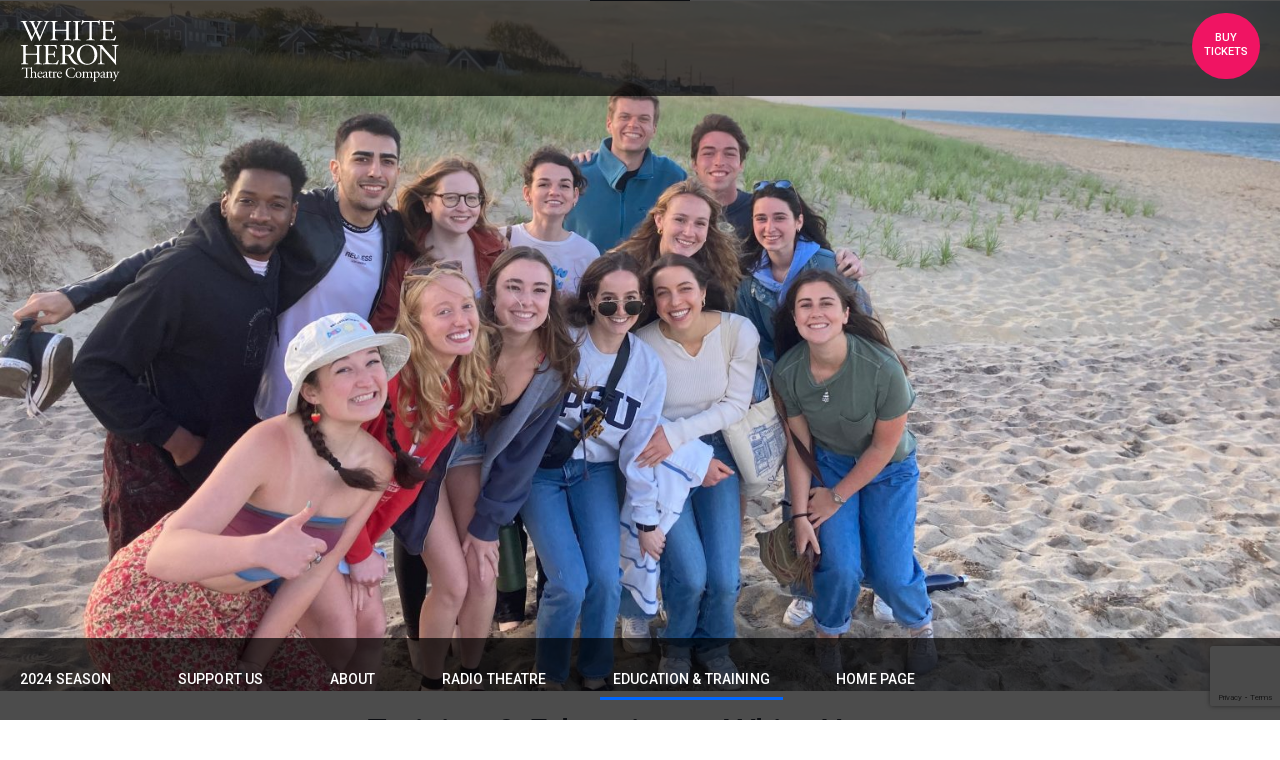

--- FILE ---
content_type: text/html; charset=UTF-8
request_url: https://whiteherontheatre.org/education/
body_size: 27596
content:
<!doctype html>
<html lang="en-US" >
<head>
	<meta charset="UTF-8" />
	<meta name="viewport" content="width=device-width, initial-scale=1" />
     <script src="//ajax.googleapis.com/ajax/libs/jquery/1.11.0/jquery.min.js"></script>
	<title>White Heron Theatre Company</title>
<meta name='robots' content='max-image-preview:large' />
<link rel="alternate" type="application/rss+xml" title="White Heron Theatre Company &raquo; Feed" href="https://whiteherontheatre.org/feed/" />
<link rel="alternate" type="application/rss+xml" title="White Heron Theatre Company &raquo; Comments Feed" href="https://whiteherontheatre.org/comments/feed/" />
<link rel="alternate" title="oEmbed (JSON)" type="application/json+oembed" href="https://whiteherontheatre.org/wp-json/oembed/1.0/embed?url=https%3A%2F%2Fwhiteherontheatre.org%2Feducation%2F" />
<link rel="alternate" title="oEmbed (XML)" type="text/xml+oembed" href="https://whiteherontheatre.org/wp-json/oembed/1.0/embed?url=https%3A%2F%2Fwhiteherontheatre.org%2Feducation%2F&#038;format=xml" />
<style id='wp-img-auto-sizes-contain-inline-css'>
img:is([sizes=auto i],[sizes^="auto," i]){contain-intrinsic-size:3000px 1500px}
/*# sourceURL=wp-img-auto-sizes-contain-inline-css */
</style>
<style id='wp-emoji-styles-inline-css'>

	img.wp-smiley, img.emoji {
		display: inline !important;
		border: none !important;
		box-shadow: none !important;
		height: 1em !important;
		width: 1em !important;
		margin: 0 0.07em !important;
		vertical-align: -0.1em !important;
		background: none !important;
		padding: 0 !important;
	}
/*# sourceURL=wp-emoji-styles-inline-css */
</style>
<style id='wp-block-library-inline-css'>
:root{--wp-block-synced-color:#7a00df;--wp-block-synced-color--rgb:122,0,223;--wp-bound-block-color:var(--wp-block-synced-color);--wp-editor-canvas-background:#ddd;--wp-admin-theme-color:#007cba;--wp-admin-theme-color--rgb:0,124,186;--wp-admin-theme-color-darker-10:#006ba1;--wp-admin-theme-color-darker-10--rgb:0,107,160.5;--wp-admin-theme-color-darker-20:#005a87;--wp-admin-theme-color-darker-20--rgb:0,90,135;--wp-admin-border-width-focus:2px}@media (min-resolution:192dpi){:root{--wp-admin-border-width-focus:1.5px}}.wp-element-button{cursor:pointer}:root .has-very-light-gray-background-color{background-color:#eee}:root .has-very-dark-gray-background-color{background-color:#313131}:root .has-very-light-gray-color{color:#eee}:root .has-very-dark-gray-color{color:#313131}:root .has-vivid-green-cyan-to-vivid-cyan-blue-gradient-background{background:linear-gradient(135deg,#00d084,#0693e3)}:root .has-purple-crush-gradient-background{background:linear-gradient(135deg,#34e2e4,#4721fb 50%,#ab1dfe)}:root .has-hazy-dawn-gradient-background{background:linear-gradient(135deg,#faaca8,#dad0ec)}:root .has-subdued-olive-gradient-background{background:linear-gradient(135deg,#fafae1,#67a671)}:root .has-atomic-cream-gradient-background{background:linear-gradient(135deg,#fdd79a,#004a59)}:root .has-nightshade-gradient-background{background:linear-gradient(135deg,#330968,#31cdcf)}:root .has-midnight-gradient-background{background:linear-gradient(135deg,#020381,#2874fc)}:root{--wp--preset--font-size--normal:16px;--wp--preset--font-size--huge:42px}.has-regular-font-size{font-size:1em}.has-larger-font-size{font-size:2.625em}.has-normal-font-size{font-size:var(--wp--preset--font-size--normal)}.has-huge-font-size{font-size:var(--wp--preset--font-size--huge)}.has-text-align-center{text-align:center}.has-text-align-left{text-align:left}.has-text-align-right{text-align:right}.has-fit-text{white-space:nowrap!important}#end-resizable-editor-section{display:none}.aligncenter{clear:both}.items-justified-left{justify-content:flex-start}.items-justified-center{justify-content:center}.items-justified-right{justify-content:flex-end}.items-justified-space-between{justify-content:space-between}.screen-reader-text{border:0;clip-path:inset(50%);height:1px;margin:-1px;overflow:hidden;padding:0;position:absolute;width:1px;word-wrap:normal!important}.screen-reader-text:focus{background-color:#ddd;clip-path:none;color:#444;display:block;font-size:1em;height:auto;left:5px;line-height:normal;padding:15px 23px 14px;text-decoration:none;top:5px;width:auto;z-index:100000}html :where(.has-border-color){border-style:solid}html :where([style*=border-top-color]){border-top-style:solid}html :where([style*=border-right-color]){border-right-style:solid}html :where([style*=border-bottom-color]){border-bottom-style:solid}html :where([style*=border-left-color]){border-left-style:solid}html :where([style*=border-width]){border-style:solid}html :where([style*=border-top-width]){border-top-style:solid}html :where([style*=border-right-width]){border-right-style:solid}html :where([style*=border-bottom-width]){border-bottom-style:solid}html :where([style*=border-left-width]){border-left-style:solid}html :where(img[class*=wp-image-]){height:auto;max-width:100%}:where(figure){margin:0 0 1em}html :where(.is-position-sticky){--wp-admin--admin-bar--position-offset:var(--wp-admin--admin-bar--height,0px)}@media screen and (max-width:600px){html :where(.is-position-sticky){--wp-admin--admin-bar--position-offset:0px}}

/*# sourceURL=wp-block-library-inline-css */
</style><style id='wp-block-button-inline-css'>
.wp-block-button__link{align-content:center;box-sizing:border-box;cursor:pointer;display:inline-block;height:100%;text-align:center;word-break:break-word}.wp-block-button__link.aligncenter{text-align:center}.wp-block-button__link.alignright{text-align:right}:where(.wp-block-button__link){border-radius:9999px;box-shadow:none;padding:calc(.667em + 2px) calc(1.333em + 2px);text-decoration:none}.wp-block-button[style*=text-decoration] .wp-block-button__link{text-decoration:inherit}.wp-block-buttons>.wp-block-button.has-custom-width{max-width:none}.wp-block-buttons>.wp-block-button.has-custom-width .wp-block-button__link{width:100%}.wp-block-buttons>.wp-block-button.has-custom-font-size .wp-block-button__link{font-size:inherit}.wp-block-buttons>.wp-block-button.wp-block-button__width-25{width:calc(25% - var(--wp--style--block-gap, .5em)*.75)}.wp-block-buttons>.wp-block-button.wp-block-button__width-50{width:calc(50% - var(--wp--style--block-gap, .5em)*.5)}.wp-block-buttons>.wp-block-button.wp-block-button__width-75{width:calc(75% - var(--wp--style--block-gap, .5em)*.25)}.wp-block-buttons>.wp-block-button.wp-block-button__width-100{flex-basis:100%;width:100%}.wp-block-buttons.is-vertical>.wp-block-button.wp-block-button__width-25{width:25%}.wp-block-buttons.is-vertical>.wp-block-button.wp-block-button__width-50{width:50%}.wp-block-buttons.is-vertical>.wp-block-button.wp-block-button__width-75{width:75%}.wp-block-button.is-style-squared,.wp-block-button__link.wp-block-button.is-style-squared{border-radius:0}.wp-block-button.no-border-radius,.wp-block-button__link.no-border-radius{border-radius:0!important}:root :where(.wp-block-button .wp-block-button__link.is-style-outline),:root :where(.wp-block-button.is-style-outline>.wp-block-button__link){border:2px solid;padding:.667em 1.333em}:root :where(.wp-block-button .wp-block-button__link.is-style-outline:not(.has-text-color)),:root :where(.wp-block-button.is-style-outline>.wp-block-button__link:not(.has-text-color)){color:currentColor}:root :where(.wp-block-button .wp-block-button__link.is-style-outline:not(.has-background)),:root :where(.wp-block-button.is-style-outline>.wp-block-button__link:not(.has-background)){background-color:initial;background-image:none}
/*# sourceURL=https://whiteherontheatre.org/wp-includes/blocks/button/style.min.css */
</style>
<style id='wp-block-cover-inline-css'>
.wp-block-cover,.wp-block-cover-image{align-items:center;background-position:50%;box-sizing:border-box;display:flex;justify-content:center;min-height:430px;overflow:hidden;overflow:clip;padding:1em;position:relative}.wp-block-cover .has-background-dim:not([class*=-background-color]),.wp-block-cover-image .has-background-dim:not([class*=-background-color]),.wp-block-cover-image.has-background-dim:not([class*=-background-color]),.wp-block-cover.has-background-dim:not([class*=-background-color]){background-color:#000}.wp-block-cover .has-background-dim.has-background-gradient,.wp-block-cover-image .has-background-dim.has-background-gradient{background-color:initial}.wp-block-cover-image.has-background-dim:before,.wp-block-cover.has-background-dim:before{background-color:inherit;content:""}.wp-block-cover .wp-block-cover__background,.wp-block-cover .wp-block-cover__gradient-background,.wp-block-cover-image .wp-block-cover__background,.wp-block-cover-image .wp-block-cover__gradient-background,.wp-block-cover-image.has-background-dim:not(.has-background-gradient):before,.wp-block-cover.has-background-dim:not(.has-background-gradient):before{bottom:0;left:0;opacity:.5;position:absolute;right:0;top:0}.wp-block-cover-image.has-background-dim.has-background-dim-10 .wp-block-cover__background,.wp-block-cover-image.has-background-dim.has-background-dim-10 .wp-block-cover__gradient-background,.wp-block-cover-image.has-background-dim.has-background-dim-10:not(.has-background-gradient):before,.wp-block-cover.has-background-dim.has-background-dim-10 .wp-block-cover__background,.wp-block-cover.has-background-dim.has-background-dim-10 .wp-block-cover__gradient-background,.wp-block-cover.has-background-dim.has-background-dim-10:not(.has-background-gradient):before{opacity:.1}.wp-block-cover-image.has-background-dim.has-background-dim-20 .wp-block-cover__background,.wp-block-cover-image.has-background-dim.has-background-dim-20 .wp-block-cover__gradient-background,.wp-block-cover-image.has-background-dim.has-background-dim-20:not(.has-background-gradient):before,.wp-block-cover.has-background-dim.has-background-dim-20 .wp-block-cover__background,.wp-block-cover.has-background-dim.has-background-dim-20 .wp-block-cover__gradient-background,.wp-block-cover.has-background-dim.has-background-dim-20:not(.has-background-gradient):before{opacity:.2}.wp-block-cover-image.has-background-dim.has-background-dim-30 .wp-block-cover__background,.wp-block-cover-image.has-background-dim.has-background-dim-30 .wp-block-cover__gradient-background,.wp-block-cover-image.has-background-dim.has-background-dim-30:not(.has-background-gradient):before,.wp-block-cover.has-background-dim.has-background-dim-30 .wp-block-cover__background,.wp-block-cover.has-background-dim.has-background-dim-30 .wp-block-cover__gradient-background,.wp-block-cover.has-background-dim.has-background-dim-30:not(.has-background-gradient):before{opacity:.3}.wp-block-cover-image.has-background-dim.has-background-dim-40 .wp-block-cover__background,.wp-block-cover-image.has-background-dim.has-background-dim-40 .wp-block-cover__gradient-background,.wp-block-cover-image.has-background-dim.has-background-dim-40:not(.has-background-gradient):before,.wp-block-cover.has-background-dim.has-background-dim-40 .wp-block-cover__background,.wp-block-cover.has-background-dim.has-background-dim-40 .wp-block-cover__gradient-background,.wp-block-cover.has-background-dim.has-background-dim-40:not(.has-background-gradient):before{opacity:.4}.wp-block-cover-image.has-background-dim.has-background-dim-50 .wp-block-cover__background,.wp-block-cover-image.has-background-dim.has-background-dim-50 .wp-block-cover__gradient-background,.wp-block-cover-image.has-background-dim.has-background-dim-50:not(.has-background-gradient):before,.wp-block-cover.has-background-dim.has-background-dim-50 .wp-block-cover__background,.wp-block-cover.has-background-dim.has-background-dim-50 .wp-block-cover__gradient-background,.wp-block-cover.has-background-dim.has-background-dim-50:not(.has-background-gradient):before{opacity:.5}.wp-block-cover-image.has-background-dim.has-background-dim-60 .wp-block-cover__background,.wp-block-cover-image.has-background-dim.has-background-dim-60 .wp-block-cover__gradient-background,.wp-block-cover-image.has-background-dim.has-background-dim-60:not(.has-background-gradient):before,.wp-block-cover.has-background-dim.has-background-dim-60 .wp-block-cover__background,.wp-block-cover.has-background-dim.has-background-dim-60 .wp-block-cover__gradient-background,.wp-block-cover.has-background-dim.has-background-dim-60:not(.has-background-gradient):before{opacity:.6}.wp-block-cover-image.has-background-dim.has-background-dim-70 .wp-block-cover__background,.wp-block-cover-image.has-background-dim.has-background-dim-70 .wp-block-cover__gradient-background,.wp-block-cover-image.has-background-dim.has-background-dim-70:not(.has-background-gradient):before,.wp-block-cover.has-background-dim.has-background-dim-70 .wp-block-cover__background,.wp-block-cover.has-background-dim.has-background-dim-70 .wp-block-cover__gradient-background,.wp-block-cover.has-background-dim.has-background-dim-70:not(.has-background-gradient):before{opacity:.7}.wp-block-cover-image.has-background-dim.has-background-dim-80 .wp-block-cover__background,.wp-block-cover-image.has-background-dim.has-background-dim-80 .wp-block-cover__gradient-background,.wp-block-cover-image.has-background-dim.has-background-dim-80:not(.has-background-gradient):before,.wp-block-cover.has-background-dim.has-background-dim-80 .wp-block-cover__background,.wp-block-cover.has-background-dim.has-background-dim-80 .wp-block-cover__gradient-background,.wp-block-cover.has-background-dim.has-background-dim-80:not(.has-background-gradient):before{opacity:.8}.wp-block-cover-image.has-background-dim.has-background-dim-90 .wp-block-cover__background,.wp-block-cover-image.has-background-dim.has-background-dim-90 .wp-block-cover__gradient-background,.wp-block-cover-image.has-background-dim.has-background-dim-90:not(.has-background-gradient):before,.wp-block-cover.has-background-dim.has-background-dim-90 .wp-block-cover__background,.wp-block-cover.has-background-dim.has-background-dim-90 .wp-block-cover__gradient-background,.wp-block-cover.has-background-dim.has-background-dim-90:not(.has-background-gradient):before{opacity:.9}.wp-block-cover-image.has-background-dim.has-background-dim-100 .wp-block-cover__background,.wp-block-cover-image.has-background-dim.has-background-dim-100 .wp-block-cover__gradient-background,.wp-block-cover-image.has-background-dim.has-background-dim-100:not(.has-background-gradient):before,.wp-block-cover.has-background-dim.has-background-dim-100 .wp-block-cover__background,.wp-block-cover.has-background-dim.has-background-dim-100 .wp-block-cover__gradient-background,.wp-block-cover.has-background-dim.has-background-dim-100:not(.has-background-gradient):before{opacity:1}.wp-block-cover .wp-block-cover__background.has-background-dim.has-background-dim-0,.wp-block-cover .wp-block-cover__gradient-background.has-background-dim.has-background-dim-0,.wp-block-cover-image .wp-block-cover__background.has-background-dim.has-background-dim-0,.wp-block-cover-image .wp-block-cover__gradient-background.has-background-dim.has-background-dim-0{opacity:0}.wp-block-cover .wp-block-cover__background.has-background-dim.has-background-dim-10,.wp-block-cover .wp-block-cover__gradient-background.has-background-dim.has-background-dim-10,.wp-block-cover-image .wp-block-cover__background.has-background-dim.has-background-dim-10,.wp-block-cover-image .wp-block-cover__gradient-background.has-background-dim.has-background-dim-10{opacity:.1}.wp-block-cover .wp-block-cover__background.has-background-dim.has-background-dim-20,.wp-block-cover .wp-block-cover__gradient-background.has-background-dim.has-background-dim-20,.wp-block-cover-image .wp-block-cover__background.has-background-dim.has-background-dim-20,.wp-block-cover-image .wp-block-cover__gradient-background.has-background-dim.has-background-dim-20{opacity:.2}.wp-block-cover .wp-block-cover__background.has-background-dim.has-background-dim-30,.wp-block-cover .wp-block-cover__gradient-background.has-background-dim.has-background-dim-30,.wp-block-cover-image .wp-block-cover__background.has-background-dim.has-background-dim-30,.wp-block-cover-image .wp-block-cover__gradient-background.has-background-dim.has-background-dim-30{opacity:.3}.wp-block-cover .wp-block-cover__background.has-background-dim.has-background-dim-40,.wp-block-cover .wp-block-cover__gradient-background.has-background-dim.has-background-dim-40,.wp-block-cover-image .wp-block-cover__background.has-background-dim.has-background-dim-40,.wp-block-cover-image .wp-block-cover__gradient-background.has-background-dim.has-background-dim-40{opacity:.4}.wp-block-cover .wp-block-cover__background.has-background-dim.has-background-dim-50,.wp-block-cover .wp-block-cover__gradient-background.has-background-dim.has-background-dim-50,.wp-block-cover-image .wp-block-cover__background.has-background-dim.has-background-dim-50,.wp-block-cover-image .wp-block-cover__gradient-background.has-background-dim.has-background-dim-50{opacity:.5}.wp-block-cover .wp-block-cover__background.has-background-dim.has-background-dim-60,.wp-block-cover .wp-block-cover__gradient-background.has-background-dim.has-background-dim-60,.wp-block-cover-image .wp-block-cover__background.has-background-dim.has-background-dim-60,.wp-block-cover-image .wp-block-cover__gradient-background.has-background-dim.has-background-dim-60{opacity:.6}.wp-block-cover .wp-block-cover__background.has-background-dim.has-background-dim-70,.wp-block-cover .wp-block-cover__gradient-background.has-background-dim.has-background-dim-70,.wp-block-cover-image .wp-block-cover__background.has-background-dim.has-background-dim-70,.wp-block-cover-image .wp-block-cover__gradient-background.has-background-dim.has-background-dim-70{opacity:.7}.wp-block-cover .wp-block-cover__background.has-background-dim.has-background-dim-80,.wp-block-cover .wp-block-cover__gradient-background.has-background-dim.has-background-dim-80,.wp-block-cover-image .wp-block-cover__background.has-background-dim.has-background-dim-80,.wp-block-cover-image .wp-block-cover__gradient-background.has-background-dim.has-background-dim-80{opacity:.8}.wp-block-cover .wp-block-cover__background.has-background-dim.has-background-dim-90,.wp-block-cover .wp-block-cover__gradient-background.has-background-dim.has-background-dim-90,.wp-block-cover-image .wp-block-cover__background.has-background-dim.has-background-dim-90,.wp-block-cover-image .wp-block-cover__gradient-background.has-background-dim.has-background-dim-90{opacity:.9}.wp-block-cover .wp-block-cover__background.has-background-dim.has-background-dim-100,.wp-block-cover .wp-block-cover__gradient-background.has-background-dim.has-background-dim-100,.wp-block-cover-image .wp-block-cover__background.has-background-dim.has-background-dim-100,.wp-block-cover-image .wp-block-cover__gradient-background.has-background-dim.has-background-dim-100{opacity:1}.wp-block-cover-image.alignleft,.wp-block-cover-image.alignright,.wp-block-cover.alignleft,.wp-block-cover.alignright{max-width:420px;width:100%}.wp-block-cover-image.aligncenter,.wp-block-cover-image.alignleft,.wp-block-cover-image.alignright,.wp-block-cover.aligncenter,.wp-block-cover.alignleft,.wp-block-cover.alignright{display:flex}.wp-block-cover .wp-block-cover__inner-container,.wp-block-cover-image .wp-block-cover__inner-container{color:inherit;position:relative;width:100%}.wp-block-cover-image.is-position-top-left,.wp-block-cover.is-position-top-left{align-items:flex-start;justify-content:flex-start}.wp-block-cover-image.is-position-top-center,.wp-block-cover.is-position-top-center{align-items:flex-start;justify-content:center}.wp-block-cover-image.is-position-top-right,.wp-block-cover.is-position-top-right{align-items:flex-start;justify-content:flex-end}.wp-block-cover-image.is-position-center-left,.wp-block-cover.is-position-center-left{align-items:center;justify-content:flex-start}.wp-block-cover-image.is-position-center-center,.wp-block-cover.is-position-center-center{align-items:center;justify-content:center}.wp-block-cover-image.is-position-center-right,.wp-block-cover.is-position-center-right{align-items:center;justify-content:flex-end}.wp-block-cover-image.is-position-bottom-left,.wp-block-cover.is-position-bottom-left{align-items:flex-end;justify-content:flex-start}.wp-block-cover-image.is-position-bottom-center,.wp-block-cover.is-position-bottom-center{align-items:flex-end;justify-content:center}.wp-block-cover-image.is-position-bottom-right,.wp-block-cover.is-position-bottom-right{align-items:flex-end;justify-content:flex-end}.wp-block-cover-image.has-custom-content-position.has-custom-content-position .wp-block-cover__inner-container,.wp-block-cover.has-custom-content-position.has-custom-content-position .wp-block-cover__inner-container{margin:0}.wp-block-cover-image.has-custom-content-position.has-custom-content-position.is-position-bottom-left .wp-block-cover__inner-container,.wp-block-cover-image.has-custom-content-position.has-custom-content-position.is-position-bottom-right .wp-block-cover__inner-container,.wp-block-cover-image.has-custom-content-position.has-custom-content-position.is-position-center-left .wp-block-cover__inner-container,.wp-block-cover-image.has-custom-content-position.has-custom-content-position.is-position-center-right .wp-block-cover__inner-container,.wp-block-cover-image.has-custom-content-position.has-custom-content-position.is-position-top-left .wp-block-cover__inner-container,.wp-block-cover-image.has-custom-content-position.has-custom-content-position.is-position-top-right .wp-block-cover__inner-container,.wp-block-cover.has-custom-content-position.has-custom-content-position.is-position-bottom-left .wp-block-cover__inner-container,.wp-block-cover.has-custom-content-position.has-custom-content-position.is-position-bottom-right .wp-block-cover__inner-container,.wp-block-cover.has-custom-content-position.has-custom-content-position.is-position-center-left .wp-block-cover__inner-container,.wp-block-cover.has-custom-content-position.has-custom-content-position.is-position-center-right .wp-block-cover__inner-container,.wp-block-cover.has-custom-content-position.has-custom-content-position.is-position-top-left .wp-block-cover__inner-container,.wp-block-cover.has-custom-content-position.has-custom-content-position.is-position-top-right .wp-block-cover__inner-container{margin:0;width:auto}.wp-block-cover .wp-block-cover__image-background,.wp-block-cover video.wp-block-cover__video-background,.wp-block-cover-image .wp-block-cover__image-background,.wp-block-cover-image video.wp-block-cover__video-background{border:none;bottom:0;box-shadow:none;height:100%;left:0;margin:0;max-height:none;max-width:none;object-fit:cover;outline:none;padding:0;position:absolute;right:0;top:0;width:100%}.wp-block-cover-image.has-parallax,.wp-block-cover.has-parallax,.wp-block-cover__image-background.has-parallax,video.wp-block-cover__video-background.has-parallax{background-attachment:fixed;background-repeat:no-repeat;background-size:cover}@supports (-webkit-touch-callout:inherit){.wp-block-cover-image.has-parallax,.wp-block-cover.has-parallax,.wp-block-cover__image-background.has-parallax,video.wp-block-cover__video-background.has-parallax{background-attachment:scroll}}@media (prefers-reduced-motion:reduce){.wp-block-cover-image.has-parallax,.wp-block-cover.has-parallax,.wp-block-cover__image-background.has-parallax,video.wp-block-cover__video-background.has-parallax{background-attachment:scroll}}.wp-block-cover-image.is-repeated,.wp-block-cover.is-repeated,.wp-block-cover__image-background.is-repeated,video.wp-block-cover__video-background.is-repeated{background-repeat:repeat;background-size:auto}.wp-block-cover-image-text,.wp-block-cover-image-text a,.wp-block-cover-image-text a:active,.wp-block-cover-image-text a:focus,.wp-block-cover-image-text a:hover,.wp-block-cover-text,.wp-block-cover-text a,.wp-block-cover-text a:active,.wp-block-cover-text a:focus,.wp-block-cover-text a:hover,section.wp-block-cover-image h2,section.wp-block-cover-image h2 a,section.wp-block-cover-image h2 a:active,section.wp-block-cover-image h2 a:focus,section.wp-block-cover-image h2 a:hover{color:#fff}.wp-block-cover-image .wp-block-cover.has-left-content{justify-content:flex-start}.wp-block-cover-image .wp-block-cover.has-right-content{justify-content:flex-end}.wp-block-cover-image.has-left-content .wp-block-cover-image-text,.wp-block-cover.has-left-content .wp-block-cover-text,section.wp-block-cover-image.has-left-content>h2{margin-left:0;text-align:left}.wp-block-cover-image.has-right-content .wp-block-cover-image-text,.wp-block-cover.has-right-content .wp-block-cover-text,section.wp-block-cover-image.has-right-content>h2{margin-right:0;text-align:right}.wp-block-cover .wp-block-cover-text,.wp-block-cover-image .wp-block-cover-image-text,section.wp-block-cover-image>h2{font-size:2em;line-height:1.25;margin-bottom:0;max-width:840px;padding:.44em;text-align:center;z-index:1}:where(.wp-block-cover-image:not(.has-text-color)),:where(.wp-block-cover:not(.has-text-color)){color:#fff}:where(.wp-block-cover-image.is-light:not(.has-text-color)),:where(.wp-block-cover.is-light:not(.has-text-color)){color:#000}:root :where(.wp-block-cover h1:not(.has-text-color)),:root :where(.wp-block-cover h2:not(.has-text-color)),:root :where(.wp-block-cover h3:not(.has-text-color)),:root :where(.wp-block-cover h4:not(.has-text-color)),:root :where(.wp-block-cover h5:not(.has-text-color)),:root :where(.wp-block-cover h6:not(.has-text-color)),:root :where(.wp-block-cover p:not(.has-text-color)){color:inherit}body:not(.editor-styles-wrapper) .wp-block-cover:not(.wp-block-cover:has(.wp-block-cover__background+.wp-block-cover__inner-container)) .wp-block-cover__image-background,body:not(.editor-styles-wrapper) .wp-block-cover:not(.wp-block-cover:has(.wp-block-cover__background+.wp-block-cover__inner-container)) .wp-block-cover__video-background{z-index:0}body:not(.editor-styles-wrapper) .wp-block-cover:not(.wp-block-cover:has(.wp-block-cover__background+.wp-block-cover__inner-container)) .wp-block-cover__background,body:not(.editor-styles-wrapper) .wp-block-cover:not(.wp-block-cover:has(.wp-block-cover__background+.wp-block-cover__inner-container)) .wp-block-cover__gradient-background,body:not(.editor-styles-wrapper) .wp-block-cover:not(.wp-block-cover:has(.wp-block-cover__background+.wp-block-cover__inner-container)) .wp-block-cover__inner-container,body:not(.editor-styles-wrapper) .wp-block-cover:not(.wp-block-cover:has(.wp-block-cover__background+.wp-block-cover__inner-container)).has-background-dim:not(.has-background-gradient):before{z-index:1}.has-modal-open body:not(.editor-styles-wrapper) .wp-block-cover:not(.wp-block-cover:has(.wp-block-cover__background+.wp-block-cover__inner-container)) .wp-block-cover__inner-container{z-index:auto}
/*# sourceURL=https://whiteherontheatre.org/wp-includes/blocks/cover/style.min.css */
</style>
<style id='wp-block-heading-inline-css'>
h1:where(.wp-block-heading).has-background,h2:where(.wp-block-heading).has-background,h3:where(.wp-block-heading).has-background,h4:where(.wp-block-heading).has-background,h5:where(.wp-block-heading).has-background,h6:where(.wp-block-heading).has-background{padding:1.25em 2.375em}h1.has-text-align-left[style*=writing-mode]:where([style*=vertical-lr]),h1.has-text-align-right[style*=writing-mode]:where([style*=vertical-rl]),h2.has-text-align-left[style*=writing-mode]:where([style*=vertical-lr]),h2.has-text-align-right[style*=writing-mode]:where([style*=vertical-rl]),h3.has-text-align-left[style*=writing-mode]:where([style*=vertical-lr]),h3.has-text-align-right[style*=writing-mode]:where([style*=vertical-rl]),h4.has-text-align-left[style*=writing-mode]:where([style*=vertical-lr]),h4.has-text-align-right[style*=writing-mode]:where([style*=vertical-rl]),h5.has-text-align-left[style*=writing-mode]:where([style*=vertical-lr]),h5.has-text-align-right[style*=writing-mode]:where([style*=vertical-rl]),h6.has-text-align-left[style*=writing-mode]:where([style*=vertical-lr]),h6.has-text-align-right[style*=writing-mode]:where([style*=vertical-rl]){rotate:180deg}
/*# sourceURL=https://whiteherontheatre.org/wp-includes/blocks/heading/style.min.css */
</style>
<style id='wp-block-image-inline-css'>
.wp-block-image>a,.wp-block-image>figure>a{display:inline-block}.wp-block-image img{box-sizing:border-box;height:auto;max-width:100%;vertical-align:bottom}@media not (prefers-reduced-motion){.wp-block-image img.hide{visibility:hidden}.wp-block-image img.show{animation:show-content-image .4s}}.wp-block-image[style*=border-radius] img,.wp-block-image[style*=border-radius]>a{border-radius:inherit}.wp-block-image.has-custom-border img{box-sizing:border-box}.wp-block-image.aligncenter{text-align:center}.wp-block-image.alignfull>a,.wp-block-image.alignwide>a{width:100%}.wp-block-image.alignfull img,.wp-block-image.alignwide img{height:auto;width:100%}.wp-block-image .aligncenter,.wp-block-image .alignleft,.wp-block-image .alignright,.wp-block-image.aligncenter,.wp-block-image.alignleft,.wp-block-image.alignright{display:table}.wp-block-image .aligncenter>figcaption,.wp-block-image .alignleft>figcaption,.wp-block-image .alignright>figcaption,.wp-block-image.aligncenter>figcaption,.wp-block-image.alignleft>figcaption,.wp-block-image.alignright>figcaption{caption-side:bottom;display:table-caption}.wp-block-image .alignleft{float:left;margin:.5em 1em .5em 0}.wp-block-image .alignright{float:right;margin:.5em 0 .5em 1em}.wp-block-image .aligncenter{margin-left:auto;margin-right:auto}.wp-block-image :where(figcaption){margin-bottom:1em;margin-top:.5em}.wp-block-image.is-style-circle-mask img{border-radius:9999px}@supports ((-webkit-mask-image:none) or (mask-image:none)) or (-webkit-mask-image:none){.wp-block-image.is-style-circle-mask img{border-radius:0;-webkit-mask-image:url('data:image/svg+xml;utf8,<svg viewBox="0 0 100 100" xmlns="http://www.w3.org/2000/svg"><circle cx="50" cy="50" r="50"/></svg>');mask-image:url('data:image/svg+xml;utf8,<svg viewBox="0 0 100 100" xmlns="http://www.w3.org/2000/svg"><circle cx="50" cy="50" r="50"/></svg>');mask-mode:alpha;-webkit-mask-position:center;mask-position:center;-webkit-mask-repeat:no-repeat;mask-repeat:no-repeat;-webkit-mask-size:contain;mask-size:contain}}:root :where(.wp-block-image.is-style-rounded img,.wp-block-image .is-style-rounded img){border-radius:9999px}.wp-block-image figure{margin:0}.wp-lightbox-container{display:flex;flex-direction:column;position:relative}.wp-lightbox-container img{cursor:zoom-in}.wp-lightbox-container img:hover+button{opacity:1}.wp-lightbox-container button{align-items:center;backdrop-filter:blur(16px) saturate(180%);background-color:#5a5a5a40;border:none;border-radius:4px;cursor:zoom-in;display:flex;height:20px;justify-content:center;opacity:0;padding:0;position:absolute;right:16px;text-align:center;top:16px;width:20px;z-index:100}@media not (prefers-reduced-motion){.wp-lightbox-container button{transition:opacity .2s ease}}.wp-lightbox-container button:focus-visible{outline:3px auto #5a5a5a40;outline:3px auto -webkit-focus-ring-color;outline-offset:3px}.wp-lightbox-container button:hover{cursor:pointer;opacity:1}.wp-lightbox-container button:focus{opacity:1}.wp-lightbox-container button:focus,.wp-lightbox-container button:hover,.wp-lightbox-container button:not(:hover):not(:active):not(.has-background){background-color:#5a5a5a40;border:none}.wp-lightbox-overlay{box-sizing:border-box;cursor:zoom-out;height:100vh;left:0;overflow:hidden;position:fixed;top:0;visibility:hidden;width:100%;z-index:100000}.wp-lightbox-overlay .close-button{align-items:center;cursor:pointer;display:flex;justify-content:center;min-height:40px;min-width:40px;padding:0;position:absolute;right:calc(env(safe-area-inset-right) + 16px);top:calc(env(safe-area-inset-top) + 16px);z-index:5000000}.wp-lightbox-overlay .close-button:focus,.wp-lightbox-overlay .close-button:hover,.wp-lightbox-overlay .close-button:not(:hover):not(:active):not(.has-background){background:none;border:none}.wp-lightbox-overlay .lightbox-image-container{height:var(--wp--lightbox-container-height);left:50%;overflow:hidden;position:absolute;top:50%;transform:translate(-50%,-50%);transform-origin:top left;width:var(--wp--lightbox-container-width);z-index:9999999999}.wp-lightbox-overlay .wp-block-image{align-items:center;box-sizing:border-box;display:flex;height:100%;justify-content:center;margin:0;position:relative;transform-origin:0 0;width:100%;z-index:3000000}.wp-lightbox-overlay .wp-block-image img{height:var(--wp--lightbox-image-height);min-height:var(--wp--lightbox-image-height);min-width:var(--wp--lightbox-image-width);width:var(--wp--lightbox-image-width)}.wp-lightbox-overlay .wp-block-image figcaption{display:none}.wp-lightbox-overlay button{background:none;border:none}.wp-lightbox-overlay .scrim{background-color:#fff;height:100%;opacity:.9;position:absolute;width:100%;z-index:2000000}.wp-lightbox-overlay.active{visibility:visible}@media not (prefers-reduced-motion){.wp-lightbox-overlay.active{animation:turn-on-visibility .25s both}.wp-lightbox-overlay.active img{animation:turn-on-visibility .35s both}.wp-lightbox-overlay.show-closing-animation:not(.active){animation:turn-off-visibility .35s both}.wp-lightbox-overlay.show-closing-animation:not(.active) img{animation:turn-off-visibility .25s both}.wp-lightbox-overlay.zoom.active{animation:none;opacity:1;visibility:visible}.wp-lightbox-overlay.zoom.active .lightbox-image-container{animation:lightbox-zoom-in .4s}.wp-lightbox-overlay.zoom.active .lightbox-image-container img{animation:none}.wp-lightbox-overlay.zoom.active .scrim{animation:turn-on-visibility .4s forwards}.wp-lightbox-overlay.zoom.show-closing-animation:not(.active){animation:none}.wp-lightbox-overlay.zoom.show-closing-animation:not(.active) .lightbox-image-container{animation:lightbox-zoom-out .4s}.wp-lightbox-overlay.zoom.show-closing-animation:not(.active) .lightbox-image-container img{animation:none}.wp-lightbox-overlay.zoom.show-closing-animation:not(.active) .scrim{animation:turn-off-visibility .4s forwards}}@keyframes show-content-image{0%{visibility:hidden}99%{visibility:hidden}to{visibility:visible}}@keyframes turn-on-visibility{0%{opacity:0}to{opacity:1}}@keyframes turn-off-visibility{0%{opacity:1;visibility:visible}99%{opacity:0;visibility:visible}to{opacity:0;visibility:hidden}}@keyframes lightbox-zoom-in{0%{transform:translate(calc((-100vw + var(--wp--lightbox-scrollbar-width))/2 + var(--wp--lightbox-initial-left-position)),calc(-50vh + var(--wp--lightbox-initial-top-position))) scale(var(--wp--lightbox-scale))}to{transform:translate(-50%,-50%) scale(1)}}@keyframes lightbox-zoom-out{0%{transform:translate(-50%,-50%) scale(1);visibility:visible}99%{visibility:visible}to{transform:translate(calc((-100vw + var(--wp--lightbox-scrollbar-width))/2 + var(--wp--lightbox-initial-left-position)),calc(-50vh + var(--wp--lightbox-initial-top-position))) scale(var(--wp--lightbox-scale));visibility:hidden}}
/*# sourceURL=https://whiteherontheatre.org/wp-includes/blocks/image/style.min.css */
</style>
<style id='wp-block-image-theme-inline-css'>
:root :where(.wp-block-image figcaption){color:#555;font-size:13px;text-align:center}.is-dark-theme :root :where(.wp-block-image figcaption){color:#ffffffa6}.wp-block-image{margin:0 0 1em}
/*# sourceURL=https://whiteherontheatre.org/wp-includes/blocks/image/theme.min.css */
</style>
<style id='wp-block-buttons-inline-css'>
.wp-block-buttons{box-sizing:border-box}.wp-block-buttons.is-vertical{flex-direction:column}.wp-block-buttons.is-vertical>.wp-block-button:last-child{margin-bottom:0}.wp-block-buttons>.wp-block-button{display:inline-block;margin:0}.wp-block-buttons.is-content-justification-left{justify-content:flex-start}.wp-block-buttons.is-content-justification-left.is-vertical{align-items:flex-start}.wp-block-buttons.is-content-justification-center{justify-content:center}.wp-block-buttons.is-content-justification-center.is-vertical{align-items:center}.wp-block-buttons.is-content-justification-right{justify-content:flex-end}.wp-block-buttons.is-content-justification-right.is-vertical{align-items:flex-end}.wp-block-buttons.is-content-justification-space-between{justify-content:space-between}.wp-block-buttons.aligncenter{text-align:center}.wp-block-buttons:not(.is-content-justification-space-between,.is-content-justification-right,.is-content-justification-left,.is-content-justification-center) .wp-block-button.aligncenter{margin-left:auto;margin-right:auto;width:100%}.wp-block-buttons[style*=text-decoration] .wp-block-button,.wp-block-buttons[style*=text-decoration] .wp-block-button__link{text-decoration:inherit}.wp-block-buttons.has-custom-font-size .wp-block-button__link{font-size:inherit}.wp-block-buttons .wp-block-button__link{width:100%}.wp-block-button.aligncenter{text-align:center}
/*# sourceURL=https://whiteherontheatre.org/wp-includes/blocks/buttons/style.min.css */
</style>
<style id='wp-block-columns-inline-css'>
.wp-block-columns{box-sizing:border-box;display:flex;flex-wrap:wrap!important}@media (min-width:782px){.wp-block-columns{flex-wrap:nowrap!important}}.wp-block-columns{align-items:normal!important}.wp-block-columns.are-vertically-aligned-top{align-items:flex-start}.wp-block-columns.are-vertically-aligned-center{align-items:center}.wp-block-columns.are-vertically-aligned-bottom{align-items:flex-end}@media (max-width:781px){.wp-block-columns:not(.is-not-stacked-on-mobile)>.wp-block-column{flex-basis:100%!important}}@media (min-width:782px){.wp-block-columns:not(.is-not-stacked-on-mobile)>.wp-block-column{flex-basis:0;flex-grow:1}.wp-block-columns:not(.is-not-stacked-on-mobile)>.wp-block-column[style*=flex-basis]{flex-grow:0}}.wp-block-columns.is-not-stacked-on-mobile{flex-wrap:nowrap!important}.wp-block-columns.is-not-stacked-on-mobile>.wp-block-column{flex-basis:0;flex-grow:1}.wp-block-columns.is-not-stacked-on-mobile>.wp-block-column[style*=flex-basis]{flex-grow:0}:where(.wp-block-columns){margin-bottom:1.75em}:where(.wp-block-columns.has-background){padding:1.25em 2.375em}.wp-block-column{flex-grow:1;min-width:0;overflow-wrap:break-word;word-break:break-word}.wp-block-column.is-vertically-aligned-top{align-self:flex-start}.wp-block-column.is-vertically-aligned-center{align-self:center}.wp-block-column.is-vertically-aligned-bottom{align-self:flex-end}.wp-block-column.is-vertically-aligned-stretch{align-self:stretch}.wp-block-column.is-vertically-aligned-bottom,.wp-block-column.is-vertically-aligned-center,.wp-block-column.is-vertically-aligned-top{width:100%}
/*# sourceURL=https://whiteherontheatre.org/wp-includes/blocks/columns/style.min.css */
</style>
<style id='wp-block-embed-inline-css'>
.wp-block-embed.alignleft,.wp-block-embed.alignright,.wp-block[data-align=left]>[data-type="core/embed"],.wp-block[data-align=right]>[data-type="core/embed"]{max-width:360px;width:100%}.wp-block-embed.alignleft .wp-block-embed__wrapper,.wp-block-embed.alignright .wp-block-embed__wrapper,.wp-block[data-align=left]>[data-type="core/embed"] .wp-block-embed__wrapper,.wp-block[data-align=right]>[data-type="core/embed"] .wp-block-embed__wrapper{min-width:280px}.wp-block-cover .wp-block-embed{min-height:240px;min-width:320px}.wp-block-embed{overflow-wrap:break-word}.wp-block-embed :where(figcaption){margin-bottom:1em;margin-top:.5em}.wp-block-embed iframe{max-width:100%}.wp-block-embed__wrapper{position:relative}.wp-embed-responsive .wp-has-aspect-ratio .wp-block-embed__wrapper:before{content:"";display:block;padding-top:50%}.wp-embed-responsive .wp-has-aspect-ratio iframe{bottom:0;height:100%;left:0;position:absolute;right:0;top:0;width:100%}.wp-embed-responsive .wp-embed-aspect-21-9 .wp-block-embed__wrapper:before{padding-top:42.85%}.wp-embed-responsive .wp-embed-aspect-18-9 .wp-block-embed__wrapper:before{padding-top:50%}.wp-embed-responsive .wp-embed-aspect-16-9 .wp-block-embed__wrapper:before{padding-top:56.25%}.wp-embed-responsive .wp-embed-aspect-4-3 .wp-block-embed__wrapper:before{padding-top:75%}.wp-embed-responsive .wp-embed-aspect-1-1 .wp-block-embed__wrapper:before{padding-top:100%}.wp-embed-responsive .wp-embed-aspect-9-16 .wp-block-embed__wrapper:before{padding-top:177.77%}.wp-embed-responsive .wp-embed-aspect-1-2 .wp-block-embed__wrapper:before{padding-top:200%}
/*# sourceURL=https://whiteherontheatre.org/wp-includes/blocks/embed/style.min.css */
</style>
<style id='wp-block-embed-theme-inline-css'>
.wp-block-embed :where(figcaption){color:#555;font-size:13px;text-align:center}.is-dark-theme .wp-block-embed :where(figcaption){color:#ffffffa6}.wp-block-embed{margin:0 0 1em}
/*# sourceURL=https://whiteherontheatre.org/wp-includes/blocks/embed/theme.min.css */
</style>
<style id='wp-block-group-inline-css'>
.wp-block-group{box-sizing:border-box}:where(.wp-block-group.wp-block-group-is-layout-constrained){position:relative}
/*# sourceURL=https://whiteherontheatre.org/wp-includes/blocks/group/style.min.css */
</style>
<style id='wp-block-group-theme-inline-css'>
:where(.wp-block-group.has-background){padding:1.25em 2.375em}
/*# sourceURL=https://whiteherontheatre.org/wp-includes/blocks/group/theme.min.css */
</style>
<style id='wp-block-paragraph-inline-css'>
.is-small-text{font-size:.875em}.is-regular-text{font-size:1em}.is-large-text{font-size:2.25em}.is-larger-text{font-size:3em}.has-drop-cap:not(:focus):first-letter{float:left;font-size:8.4em;font-style:normal;font-weight:100;line-height:.68;margin:.05em .1em 0 0;text-transform:uppercase}body.rtl .has-drop-cap:not(:focus):first-letter{float:none;margin-left:.1em}p.has-drop-cap.has-background{overflow:hidden}:root :where(p.has-background){padding:1.25em 2.375em}:where(p.has-text-color:not(.has-link-color)) a{color:inherit}p.has-text-align-left[style*="writing-mode:vertical-lr"],p.has-text-align-right[style*="writing-mode:vertical-rl"]{rotate:180deg}
/*# sourceURL=https://whiteherontheatre.org/wp-includes/blocks/paragraph/style.min.css */
</style>
<style id='wp-block-separator-inline-css'>
@charset "UTF-8";.wp-block-separator{border:none;border-top:2px solid}:root :where(.wp-block-separator.is-style-dots){height:auto;line-height:1;text-align:center}:root :where(.wp-block-separator.is-style-dots):before{color:currentColor;content:"···";font-family:serif;font-size:1.5em;letter-spacing:2em;padding-left:2em}.wp-block-separator.is-style-dots{background:none!important;border:none!important}
/*# sourceURL=https://whiteherontheatre.org/wp-includes/blocks/separator/style.min.css */
</style>
<style id='wp-block-separator-theme-inline-css'>
.wp-block-separator.has-css-opacity{opacity:.4}.wp-block-separator{border:none;border-bottom:2px solid;margin-left:auto;margin-right:auto}.wp-block-separator.has-alpha-channel-opacity{opacity:1}.wp-block-separator:not(.is-style-wide):not(.is-style-dots){width:100px}.wp-block-separator.has-background:not(.is-style-dots){border-bottom:none;height:1px}.wp-block-separator.has-background:not(.is-style-wide):not(.is-style-dots){height:2px}
/*# sourceURL=https://whiteherontheatre.org/wp-includes/blocks/separator/theme.min.css */
</style>
<style id='global-styles-inline-css'>
:root{--wp--preset--aspect-ratio--square: 1;--wp--preset--aspect-ratio--4-3: 4/3;--wp--preset--aspect-ratio--3-4: 3/4;--wp--preset--aspect-ratio--3-2: 3/2;--wp--preset--aspect-ratio--2-3: 2/3;--wp--preset--aspect-ratio--16-9: 16/9;--wp--preset--aspect-ratio--9-16: 9/16;--wp--preset--color--black: #000000;--wp--preset--color--cyan-bluish-gray: #abb8c3;--wp--preset--color--white: #FFFFFF;--wp--preset--color--pale-pink: #f78da7;--wp--preset--color--vivid-red: #cf2e2e;--wp--preset--color--luminous-vivid-orange: #ff6900;--wp--preset--color--luminous-vivid-amber: #fcb900;--wp--preset--color--light-green-cyan: #7bdcb5;--wp--preset--color--vivid-green-cyan: #00d084;--wp--preset--color--pale-cyan-blue: #8ed1fc;--wp--preset--color--vivid-cyan-blue: #0693e3;--wp--preset--color--vivid-purple: #9b51e0;--wp--preset--color--dark-gray: #28303D;--wp--preset--color--gray: #39414D;--wp--preset--color--green: #D1E4DD;--wp--preset--color--blue: #D1DFE4;--wp--preset--color--purple: #D1D1E4;--wp--preset--color--red: #E4D1D1;--wp--preset--color--orange: #E4DAD1;--wp--preset--color--yellow: #EEEADD;--wp--preset--gradient--vivid-cyan-blue-to-vivid-purple: linear-gradient(135deg,rgb(6,147,227) 0%,rgb(155,81,224) 100%);--wp--preset--gradient--light-green-cyan-to-vivid-green-cyan: linear-gradient(135deg,rgb(122,220,180) 0%,rgb(0,208,130) 100%);--wp--preset--gradient--luminous-vivid-amber-to-luminous-vivid-orange: linear-gradient(135deg,rgb(252,185,0) 0%,rgb(255,105,0) 100%);--wp--preset--gradient--luminous-vivid-orange-to-vivid-red: linear-gradient(135deg,rgb(255,105,0) 0%,rgb(207,46,46) 100%);--wp--preset--gradient--very-light-gray-to-cyan-bluish-gray: linear-gradient(135deg,rgb(238,238,238) 0%,rgb(169,184,195) 100%);--wp--preset--gradient--cool-to-warm-spectrum: linear-gradient(135deg,rgb(74,234,220) 0%,rgb(151,120,209) 20%,rgb(207,42,186) 40%,rgb(238,44,130) 60%,rgb(251,105,98) 80%,rgb(254,248,76) 100%);--wp--preset--gradient--blush-light-purple: linear-gradient(135deg,rgb(255,206,236) 0%,rgb(152,150,240) 100%);--wp--preset--gradient--blush-bordeaux: linear-gradient(135deg,rgb(254,205,165) 0%,rgb(254,45,45) 50%,rgb(107,0,62) 100%);--wp--preset--gradient--luminous-dusk: linear-gradient(135deg,rgb(255,203,112) 0%,rgb(199,81,192) 50%,rgb(65,88,208) 100%);--wp--preset--gradient--pale-ocean: linear-gradient(135deg,rgb(255,245,203) 0%,rgb(182,227,212) 50%,rgb(51,167,181) 100%);--wp--preset--gradient--electric-grass: linear-gradient(135deg,rgb(202,248,128) 0%,rgb(113,206,126) 100%);--wp--preset--gradient--midnight: linear-gradient(135deg,rgb(2,3,129) 0%,rgb(40,116,252) 100%);--wp--preset--gradient--purple-to-yellow: linear-gradient(160deg, #D1D1E4 0%, #EEEADD 100%);--wp--preset--gradient--yellow-to-purple: linear-gradient(160deg, #EEEADD 0%, #D1D1E4 100%);--wp--preset--gradient--green-to-yellow: linear-gradient(160deg, #D1E4DD 0%, #EEEADD 100%);--wp--preset--gradient--yellow-to-green: linear-gradient(160deg, #EEEADD 0%, #D1E4DD 100%);--wp--preset--gradient--red-to-yellow: linear-gradient(160deg, #E4D1D1 0%, #EEEADD 100%);--wp--preset--gradient--yellow-to-red: linear-gradient(160deg, #EEEADD 0%, #E4D1D1 100%);--wp--preset--gradient--purple-to-red: linear-gradient(160deg, #D1D1E4 0%, #E4D1D1 100%);--wp--preset--gradient--red-to-purple: linear-gradient(160deg, #E4D1D1 0%, #D1D1E4 100%);--wp--preset--font-size--small: 18px;--wp--preset--font-size--medium: 20px;--wp--preset--font-size--large: 24px;--wp--preset--font-size--x-large: 42px;--wp--preset--font-size--extra-small: 16px;--wp--preset--font-size--normal: 20px;--wp--preset--font-size--extra-large: 40px;--wp--preset--font-size--huge: 96px;--wp--preset--font-size--gigantic: 144px;--wp--preset--spacing--20: 0.44rem;--wp--preset--spacing--30: 0.67rem;--wp--preset--spacing--40: 1rem;--wp--preset--spacing--50: 1.5rem;--wp--preset--spacing--60: 2.25rem;--wp--preset--spacing--70: 3.38rem;--wp--preset--spacing--80: 5.06rem;--wp--preset--shadow--natural: 6px 6px 9px rgba(0, 0, 0, 0.2);--wp--preset--shadow--deep: 12px 12px 50px rgba(0, 0, 0, 0.4);--wp--preset--shadow--sharp: 6px 6px 0px rgba(0, 0, 0, 0.2);--wp--preset--shadow--outlined: 6px 6px 0px -3px rgb(255, 255, 255), 6px 6px rgb(0, 0, 0);--wp--preset--shadow--crisp: 6px 6px 0px rgb(0, 0, 0);}:where(.is-layout-flex){gap: 0.5em;}:where(.is-layout-grid){gap: 0.5em;}body .is-layout-flex{display: flex;}.is-layout-flex{flex-wrap: wrap;align-items: center;}.is-layout-flex > :is(*, div){margin: 0;}body .is-layout-grid{display: grid;}.is-layout-grid > :is(*, div){margin: 0;}:where(.wp-block-columns.is-layout-flex){gap: 2em;}:where(.wp-block-columns.is-layout-grid){gap: 2em;}:where(.wp-block-post-template.is-layout-flex){gap: 1.25em;}:where(.wp-block-post-template.is-layout-grid){gap: 1.25em;}.has-black-color{color: var(--wp--preset--color--black) !important;}.has-cyan-bluish-gray-color{color: var(--wp--preset--color--cyan-bluish-gray) !important;}.has-white-color{color: var(--wp--preset--color--white) !important;}.has-pale-pink-color{color: var(--wp--preset--color--pale-pink) !important;}.has-vivid-red-color{color: var(--wp--preset--color--vivid-red) !important;}.has-luminous-vivid-orange-color{color: var(--wp--preset--color--luminous-vivid-orange) !important;}.has-luminous-vivid-amber-color{color: var(--wp--preset--color--luminous-vivid-amber) !important;}.has-light-green-cyan-color{color: var(--wp--preset--color--light-green-cyan) !important;}.has-vivid-green-cyan-color{color: var(--wp--preset--color--vivid-green-cyan) !important;}.has-pale-cyan-blue-color{color: var(--wp--preset--color--pale-cyan-blue) !important;}.has-vivid-cyan-blue-color{color: var(--wp--preset--color--vivid-cyan-blue) !important;}.has-vivid-purple-color{color: var(--wp--preset--color--vivid-purple) !important;}.has-black-background-color{background-color: var(--wp--preset--color--black) !important;}.has-cyan-bluish-gray-background-color{background-color: var(--wp--preset--color--cyan-bluish-gray) !important;}.has-white-background-color{background-color: var(--wp--preset--color--white) !important;}.has-pale-pink-background-color{background-color: var(--wp--preset--color--pale-pink) !important;}.has-vivid-red-background-color{background-color: var(--wp--preset--color--vivid-red) !important;}.has-luminous-vivid-orange-background-color{background-color: var(--wp--preset--color--luminous-vivid-orange) !important;}.has-luminous-vivid-amber-background-color{background-color: var(--wp--preset--color--luminous-vivid-amber) !important;}.has-light-green-cyan-background-color{background-color: var(--wp--preset--color--light-green-cyan) !important;}.has-vivid-green-cyan-background-color{background-color: var(--wp--preset--color--vivid-green-cyan) !important;}.has-pale-cyan-blue-background-color{background-color: var(--wp--preset--color--pale-cyan-blue) !important;}.has-vivid-cyan-blue-background-color{background-color: var(--wp--preset--color--vivid-cyan-blue) !important;}.has-vivid-purple-background-color{background-color: var(--wp--preset--color--vivid-purple) !important;}.has-black-border-color{border-color: var(--wp--preset--color--black) !important;}.has-cyan-bluish-gray-border-color{border-color: var(--wp--preset--color--cyan-bluish-gray) !important;}.has-white-border-color{border-color: var(--wp--preset--color--white) !important;}.has-pale-pink-border-color{border-color: var(--wp--preset--color--pale-pink) !important;}.has-vivid-red-border-color{border-color: var(--wp--preset--color--vivid-red) !important;}.has-luminous-vivid-orange-border-color{border-color: var(--wp--preset--color--luminous-vivid-orange) !important;}.has-luminous-vivid-amber-border-color{border-color: var(--wp--preset--color--luminous-vivid-amber) !important;}.has-light-green-cyan-border-color{border-color: var(--wp--preset--color--light-green-cyan) !important;}.has-vivid-green-cyan-border-color{border-color: var(--wp--preset--color--vivid-green-cyan) !important;}.has-pale-cyan-blue-border-color{border-color: var(--wp--preset--color--pale-cyan-blue) !important;}.has-vivid-cyan-blue-border-color{border-color: var(--wp--preset--color--vivid-cyan-blue) !important;}.has-vivid-purple-border-color{border-color: var(--wp--preset--color--vivid-purple) !important;}.has-vivid-cyan-blue-to-vivid-purple-gradient-background{background: var(--wp--preset--gradient--vivid-cyan-blue-to-vivid-purple) !important;}.has-light-green-cyan-to-vivid-green-cyan-gradient-background{background: var(--wp--preset--gradient--light-green-cyan-to-vivid-green-cyan) !important;}.has-luminous-vivid-amber-to-luminous-vivid-orange-gradient-background{background: var(--wp--preset--gradient--luminous-vivid-amber-to-luminous-vivid-orange) !important;}.has-luminous-vivid-orange-to-vivid-red-gradient-background{background: var(--wp--preset--gradient--luminous-vivid-orange-to-vivid-red) !important;}.has-very-light-gray-to-cyan-bluish-gray-gradient-background{background: var(--wp--preset--gradient--very-light-gray-to-cyan-bluish-gray) !important;}.has-cool-to-warm-spectrum-gradient-background{background: var(--wp--preset--gradient--cool-to-warm-spectrum) !important;}.has-blush-light-purple-gradient-background{background: var(--wp--preset--gradient--blush-light-purple) !important;}.has-blush-bordeaux-gradient-background{background: var(--wp--preset--gradient--blush-bordeaux) !important;}.has-luminous-dusk-gradient-background{background: var(--wp--preset--gradient--luminous-dusk) !important;}.has-pale-ocean-gradient-background{background: var(--wp--preset--gradient--pale-ocean) !important;}.has-electric-grass-gradient-background{background: var(--wp--preset--gradient--electric-grass) !important;}.has-midnight-gradient-background{background: var(--wp--preset--gradient--midnight) !important;}.has-small-font-size{font-size: var(--wp--preset--font-size--small) !important;}.has-medium-font-size{font-size: var(--wp--preset--font-size--medium) !important;}.has-large-font-size{font-size: var(--wp--preset--font-size--large) !important;}.has-x-large-font-size{font-size: var(--wp--preset--font-size--x-large) !important;}
:where(.wp-block-columns.is-layout-flex){gap: 2em;}:where(.wp-block-columns.is-layout-grid){gap: 2em;}
/*# sourceURL=global-styles-inline-css */
</style>
<style id='core-block-supports-inline-css'>
.wp-container-core-buttons-is-layout-499968f5{justify-content:center;}.wp-container-core-columns-is-layout-9d6595d7{flex-wrap:nowrap;}
/*# sourceURL=core-block-supports-inline-css */
</style>

<style id='classic-theme-styles-inline-css'>
/*! This file is auto-generated */
.wp-block-button__link{color:#fff;background-color:#32373c;border-radius:9999px;box-shadow:none;text-decoration:none;padding:calc(.667em + 2px) calc(1.333em + 2px);font-size:1.125em}.wp-block-file__button{background:#32373c;color:#fff;text-decoration:none}
/*# sourceURL=/wp-includes/css/classic-themes.min.css */
</style>
<link rel='stylesheet' id='twenty-twenty-one-custom-color-overrides-css' href='https://whiteherontheatre.org/wp-content/themes/twentytwentyone/assets/css/custom-color-overrides.css?ver=1.0.0' media='all' />
<link rel='stylesheet' id='gutenbee-animations-css' href='https://whiteherontheatre.org/wp-content/plugins/gutenbee/build/gutenbee.animations.css?ver=2.19.1' media='all' />
<link rel='stylesheet' id='parent-style-css' href='https://whiteherontheatre.org/wp-content/themes/twentytwentyone/style.css?ver=2.0' media='all' />
<link rel='stylesheet' id='child-style-css' href='https://whiteherontheatre.org/wp-content/themes/white-heron-theme/style.css?ver=1.0.0' media='all' />
<link rel='stylesheet' id='twenty-twenty-one-style-css' href='https://whiteherontheatre.org/wp-content/themes/twentytwentyone/style.css?ver=1.0.0' media='all' />
<style id='twenty-twenty-one-style-inline-css'>
@supports (-webkit-appearance: none) or (-moz-appearance: none) {
				div.wpforms-container-full .wpforms-form input[type=checkbox] {
					-webkit-appearance: checkbox;
					-moz-appearance: checkbox;
				}
				div.wpforms-container-full .wpforms-form input[type=radio] {
					-webkit-appearance: radio;
					-moz-appearance: radio;
				}
				div.wpforms-container-full .wpforms-form input[type=checkbox]:after,
				div.wpforms-container-full .wpforms-form input[type=radio]:after {
					content: none;
				}
			}
div.wpforms-container-full form.wpforms-form select {
				background-image: url("data:image/svg+xml;utf8,<svg xmlns='http://www.w3.org/2000/svg' width='10' height='10' fill='%2328303d'><polygon points='0,0 10,0 5,5'/></svg>");
				background-repeat: no-repeat;
				background-position: right var(--form--spacing-unit) top 60%;
				padding-right: calc(var(--form--spacing-unit) * 2.5);
			}
/*# sourceURL=twenty-twenty-one-style-inline-css */
</style>
<link rel='stylesheet' id='twenty-twenty-one-print-style-css' href='https://whiteherontheatre.org/wp-content/themes/twentytwentyone/assets/css/print.css?ver=1.0.0' media='print' />
<link rel='stylesheet' id='simple-social-icons-font-css' href='https://whiteherontheatre.org/wp-content/plugins/simple-social-icons/css/style.css?ver=4.0.0' media='all' />
<!--n2css--><!--n2js--><script src="https://whiteherontheatre.org/wp-content/themes/white-heron-theme/js/scripts.js?ver=6.9" id="script-js"></script>
<script id="twenty-twenty-one-ie11-polyfills-js-after">
( Element.prototype.matches && Element.prototype.closest && window.NodeList && NodeList.prototype.forEach ) || document.write( '<script src="https://whiteherontheatre.org/wp-content/themes/twentytwentyone/assets/js/polyfills.js?ver=1.0.0"></scr' + 'ipt>' );
//# sourceURL=twenty-twenty-one-ie11-polyfills-js-after
</script>
<script src="https://whiteherontheatre.org/wp-content/themes/twentytwentyone/assets/js/primary-navigation.js?ver=1.0.0" id="twenty-twenty-one-primary-navigation-script-js" defer data-wp-strategy="defer"></script>
<link rel="https://api.w.org/" href="https://whiteherontheatre.org/wp-json/" /><link rel="alternate" title="JSON" type="application/json" href="https://whiteherontheatre.org/wp-json/wp/v2/pages/1748" /><link rel="EditURI" type="application/rsd+xml" title="RSD" href="https://whiteherontheatre.org/xmlrpc.php?rsd" />
<meta name="generator" content="WordPress 6.9" />
<link rel="canonical" href="https://whiteherontheatre.org/education/" />
<link rel='shortlink' href='https://whiteherontheatre.org/?p=1748' />
    
    
    <!-- Facebook Pixel Code -->
    <script>
    !function(f,b,e,v,n,t,s){if(f.fbq)return;n=f.fbq=function(){n.callMethod?
    n.callMethod.apply(n,arguments):n.queue.push(arguments)};if(!f._fbq)f._fbq=n;
    n.push=n;n.loaded=!0;n.version='2.0';n.queue=[];t=b.createElement(e);t.async=!0;
    t.src=v;s=b.getElementsByTagName(e)[0];s.parentNode.insertBefore(t,s)}(window,
    document,'script','https://connect.facebook.net/en_US/fbevents.js');


    fbq('init', '648120301971147');
    fbq('track', "PageView");</script>
    <noscript><img height="1" width="1" style="display:none"
    src="https://www.facebook.com/tr?id=648120301971147&ev=PageView&noscript=1"
    /></noscript>
    <!-- End Facebook Pixel Code -->

    <!-- Global site tag (gtag.js) - Google Analytics -->
    <script async src="https://www.googletagmanager.com/gtag/js?id=UA-154047915-1"></script>
    <script>
      window.dataLayer = window.dataLayer || [];
      function gtag(){dataLayer.push(arguments);}
      gtag('js', new Date());

      gtag('config', 'UA-154047915-1');
    </script>
    
    
   
<link rel='stylesheet' id='siteorigin-panels-front-css' href='https://whiteherontheatre.org/wp-content/plugins/siteorigin-panels/css/front-flex.min.css?ver=2.33.5' media='all' />
<link rel='stylesheet' id='wpforms-classic-full-css' href='https://whiteherontheatre.org/wp-content/plugins/wpforms-lite/assets/css/frontend/classic/wpforms-full.min.css?ver=1.9.8.7' media='all' />
</head>

<body class="wp-singular page-template-default page page-id-1748 page-parent wp-embed-responsive wp-theme-twentytwentyone wp-child-theme-white-heron-theme is-light-theme no-js singular has-main-navigation">
<div id="page" class="site">
	<a class="skip-link screen-reader-text" href="#content">Skip to content</a>

	
<header id="masthead" class="site-header has-menu">

	

	<div class="site-logo">
        <a href="/">
    
        <svg version="1.1" id="Layer_1" xmlns:x="&ns_extend;" xmlns:i="&ns_ai;" xmlns:graph="&ns_graphs;"
             xmlns="http://www.w3.org/2000/svg" xmlns:xlink="http://www.w3.org/1999/xlink" x="0px" y="0px" viewBox="0 0 1203.8 742.9"
             style="enable-background:new 0 0 1203.8 742.9;" xml:space="preserve">
        <style type="text/css">
            .st0{display:none;}
            .st1{fill:#FFFFFF;}
        </style>
        <metadata>
            <sfw  xmlns="&ns_sfw;">
                <slices></slices>
                <sliceSourceBounds  bottomLeftOrigin="true" height="736.9" width="1191" x="6.8" y="6"></sliceSourceBounds>
            </sfw>
        </metadata>
        <g id="Layer_1_1_" class="st0">
        </g>
        <g id="Layer_2_1_">
            <g>
                <path class="st1" d="M8.2,18.9c-2.1-2.1-1.8-7,1.1-8.4c9.5,0.7,25.3,1.1,36.2,1.1c9.8,0,27.7-0.4,40-1.1c3.2,1.1,2.8,6,0.7,8.4
                    l-8.1,0.7c-7.4,0.7-11.6,2.8-11.6,6c0,4.2,7.4,22.1,18.3,47c19.7,43.9,40.4,87.7,60.7,130.9c8.4-17.6,17.9-37.2,27-56.9
                    c3.2-6.7,5.6-12.6,5.6-14.4c0-1.8-1.1-4.9-2.8-9.1C163,95.1,150,67,136.7,38.9c-5.3-10.9-10.5-18.3-22.5-19.3l-8.4-0.7
                    c-2.5-2.8-2.1-7,0.7-8.4c10.2,0.7,23.5,1.1,37.6,1.1c17.5,0,30.5-0.4,38.6-1.1c2.5,1.1,2.8,5.6,0.7,8.4l-9.1,0.7
                    c-13.7,1.1-14,3.5-7.4,19.3c7.4,17.2,17.2,39.3,27,61.1c6.7-13.7,13-27,20.7-46c12.6-29.8,10.9-33.7-0.4-34.4l-10.5-0.7
                    c-2.5-3.5-1.8-7.4,0.7-8.4c9.5,0.7,20,1.1,33,1.1c11.6,0,25.6-0.4,33.7-1.1c2.5,1.1,2.8,5.6,0.7,8.4l-10.2,0.7
                    c-14.7,1.1-21.1,16.8-28.8,31.2c-7.4,13-22.1,43.5-27.4,55.8c-1.8,3.5-3.2,7-3.2,8.4s0.7,4.2,2.5,8.4c11.9,27,24.2,53.4,35.8,80
                    c10.9-24.6,21.4-49.1,31.6-74.1c7-16.8,25.6-63.5,28.1-69.8c4.6-12.6,10.5-27.7,10.5-31.9c0-4.9-4.2-7.7-11.6-8.1L289,18.9
                    c-2.8-3.2-2.5-7,0.4-8.4c13.3,0.7,22.8,1.1,33.7,1.1c13.3,0,23.5-0.4,32.6-1.1c2.8,1.1,3.2,5.6,0.7,8.4l-6.7,0.7
                    C332.2,21.4,329,31.9,308,80.7L282.3,140c-15.4,35.8-29.5,70.2-43.9,107.8c-1.1,0.7-2.5,1.1-4.2,1.1c-1.8,0-3.5-0.4-4.9-1.1
                    c-11.2-31.2-31.6-75.1-42.5-99.7c-12.6,25.6-33.7,70.6-43.9,99.7c-1.1,0.7-2.5,1.1-4.2,1.1s-3.5-0.4-5.3-1.1
                    c-6-14.7-19.7-46.3-24.2-56.5C86.7,142.5,65,93.7,42.2,44.9C35.6,30.5,31.4,21,16.6,19.6L8.2,18.9z"/>
                <path class="st1" d="M439.9,129.8c-16.8,0-17.5,0.7-17.5,11.2v49.5c0,36.9,1.8,41.8,21.4,43.9l10.2,1.1c2.1,1.4,1.4,7.7-0.7,8.8
                    c-19-0.7-30.9-1.1-44.6-1.1c-15.1,0-27,0.7-40.7,1.1c-2.1-1.1-2.8-6.7-0.7-8.8l6-1.1c19.7-3.5,20.4-7,20.4-43.9V64.2
                    c0-36.9-2.5-42.8-20.7-44.2l-9.1-0.7c-2.1-1.4-1.4-7.7,0.7-8.8c17.2,0.4,29.1,1.1,44.2,1.1c13.7,0,25.6-0.4,40.7-1.1
                    c2.1,1.1,2.8,7.4,0.7,8.8l-6.7,0.7c-20.4,2.1-21.1,7.4-21.1,44.2v40.4c0,10.9,0.7,11.2,17.5,11.2h100.4c16.8,0,17.5-0.4,17.5-11.2
                    V64.2c0-36.9-0.7-42.1-21.4-44.2l-6.7-0.7c-2.1-1.4-1.4-7.7,0.7-8.8c16.1,0.7,28.1,1.1,42.5,1.1c13.7,0,25.6-0.4,41.4-1.1
                    c2.1,1.1,2.8,7.4,0.7,8.8l-7.4,0.7c-20.4,2.1-21.1,7.4-21.1,44.2v126.4c0,36.9,0.7,41.4,21.1,43.9l8.4,1.1
                    c2.1,1.4,1.4,7.7-0.7,8.8c-16.8-0.7-28.8-1.1-42.5-1.1c-14.4,0-27,0.4-42.5,1.1c-2.1-1.1-2.8-6.7-0.7-8.8l6.7-1.1
                    c21.4-3.5,21.4-7,21.4-43.9v-49.5c0-10.5-0.7-11.2-17.5-11.2H439.9V129.8z"/>
                <path class="st1" d="M668.6,64.9c0-37.2-0.7-43.2-21.4-44.9l-8.8-0.7c-2.1-1.4-1.4-7.7,0.7-8.8c17.5,0.7,29.5,1.1,44.2,1.1
                    c14,0,26-0.4,43.5-1.1c2.1,1.1,2.8,7.4,0.7,8.8l-8.8,0.7c-20.7,1.8-21.4,7.7-21.4,44.9v125c0,37.2,0.7,42.1,21.4,44.6l8.8,1.1
                    c2.1,1.4,1.4,7.7-0.7,8.8c-17.5-0.7-29.5-1.1-43.5-1.1c-14.7,0-26.7,0.4-44.2,1.1c-2.1-1.1-2.8-6.7-0.7-8.8l8.8-1.1
                    c20.7-2.5,21.4-7.4,21.4-44.6V64.9z"/>
                <path class="st1" d="M864.6,190.6c0,36.9,0.7,42.1,21.1,43.9l11.2,1.1c2.1,1.4,1.4,7.7-0.7,8.8c-20-0.7-31.9-1.1-46-1.1
                    c-14,0-26.3,0.4-48.8,1.1c-2.1-1.1-2.8-7,0-8.8l12.6-1.1c20-1.8,21.8-7,21.8-43.9V33.7c0-10.9,0-11.2-10.5-11.2H806
                    c-15.1,0-34.4,0.7-43.2,8.8c-8.4,7.7-11.9,15.4-15.8,24.2c-2.8,2.1-7.7,0.4-9.1-2.5c5.6-15.8,10.9-38.3,13.3-52.3
                    c1.1-0.7,5.6-1.1,6.7,0c2.1,11.2,13.7,10.9,29.8,10.9h142.2c19,0,22.1-0.7,27.4-9.8c1.8-0.7,5.6-0.4,6.3,1.1
                    c-3.9,14.4-6.3,42.8-5.3,53.4c-1.4,2.8-7.4,2.8-9.1,0.7c-1.1-8.8-3.5-21.8-8.8-25.6c-8.1-6-21.4-8.8-40.7-8.8h-24.9
                    c-10.5,0-10.2,0.4-10.2,11.9L864.6,190.6L864.6,190.6z"/>
                <path class="st1" d="M1000.8,64.2c0-36.5-0.7-41.8-21.4-44.2l-5.6-0.7c-2.1-1.4-1.4-7.7,0.7-8.8c15.1,0.7,27,1.1,41.4,1.1h66
                    c22.5,0,43.2,0,47.4-1.1c2.1,6,4.2,31.2,5.6,46.7c-1.4,2.1-7,2.8-8.8,0.7c-5.3-16.5-8.4-28.8-26.7-33.3c-7.4-1.8-18.6-2.1-34-2.1
                    h-25.3c-10.5,0-10.5,0.7-10.5,14v70.2c0,9.8,1.1,9.8,11.6,9.8h20.4c14.7,0,25.6-0.7,29.8-2.1c4.2-1.4,6.7-3.5,8.4-12.3l2.8-14.4
                    c1.8-2.1,7.7-2.1,9.1,0.4c0,8.4-1.4,22.1-1.4,35.5c0,12.6,1.4,26,1.4,33.7c-1.4,2.5-7.4,2.5-9.1,0.4l-3.2-13.7
                    c-1.4-6.3-3.9-11.6-10.9-13.3c-4.9-1.4-13.3-1.8-27-1.8h-20.4c-10.5,0-11.6,0.4-11.6,9.5v49.5c0,18.6,1.1,30.5,6.7,36.5
                    c4.2,4.2,11.6,8.1,42.5,8.1c27,0,37.2-1.4,44.9-5.3c6.3-3.5,15.8-15.8,24.9-34c2.5-1.8,7.4-0.7,8.8,2.5
                    c-2.5,12.3-11.2,39.3-15.8,48.8c-31.6-0.7-62.8-1.1-94.1-1.1h-31.6c-15.1,0-27,0.4-47.7,1.1c-2.1-1.1-2.8-6.7-0.7-8.8l11.6-1.1
                    c20-1.8,21.8-7,21.8-43.9L1000.8,64.2L1000.8,64.2z"/>
            </g>
            <g>
                <path class="st1" d="M85.7,417.3c-16.8,0-17.5,0.7-17.5,11.2V478c0,36.9,1.8,41.8,21.4,43.9l10.2,1.1c2.1,1.4,1.4,7.7-0.7,8.8
                    c-19-0.7-30.9-1.1-44.6-1.1c-15.1,0-27,0.7-40.7,1.1c-2.1-1.1-2.8-6.7-0.7-8.8l6-1.1c19.7-3.5,20.4-7,20.4-43.9V351.7
                    c0-36.9-2.5-42.8-20.7-44.2l-9.1-0.7c-2.1-1.4-1.4-7.7,0.7-8.8c17.2,0.4,29.1,1.1,44.2,1.1c13.7,0,25.6-0.4,40.7-1.1
                    c2.1,1.1,2.8,7.4,0.7,8.8l-6.7,0.7c-20.4,2.1-21.1,7.4-21.1,44.2v40.4c0,10.9,0.7,11.2,17.5,11.2h100.4c16.8,0,17.5-0.4,17.5-11.2
                    v-40.4c0-36.9-0.7-42.1-21.4-44.2l-6.7-0.7c-2.1-1.4-1.4-7.7,0.7-8.8c16.1,0.7,28.1,1.1,42.5,1.1c13.7,0,25.6-0.4,41.4-1.1
                    c2.1,1.1,2.8,7.4,0.7,8.8l-7.4,0.7c-20.4,2.1-21.1,7.4-21.1,44.2v126.4c0,36.9,0.7,41.4,21.1,43.9l8.4,1.1
                    c2.1,1.4,1.4,7.7-0.7,8.8c-16.8-0.7-28.8-1.1-42.5-1.1c-14.4,0-27,0.4-42.5,1.1c-2.1-1.1-2.8-6.7-0.7-8.8l6.7-1.1
                    c21.4-3.5,21.4-7,21.4-43.9v-49.5c0-10.5-0.7-11.2-17.5-11.2H85.7V417.3z"/>
                <path class="st1" d="M309.8,351.7c0-36.5-0.7-41.8-21.4-44.2l-5.6-0.7c-2.1-1.4-1.4-7.7,0.7-8.8c15.1,0.7,27,1.1,41.4,1.1h66
                    c22.5,0,43.2,0,47.4-1.1c2.1,6,4.2,31.2,5.6,46.7c-1.4,2.1-7,2.8-8.8,0.7c-5.3-16.5-8.4-28.8-26.7-33.3c-7.4-1.8-18.6-2.1-34-2.1
                    h-25.3c-10.5,0-10.5,0.7-10.5,14v70.2c0,9.8,1.1,9.8,11.6,9.8h20.4c14.7,0,25.6-0.7,29.8-2.1c4.2-1.4,6.7-3.5,8.4-12.3l2.8-14.4
                    c1.8-2.1,7.7-2.1,9.1,0.4c0,8.4-1.4,22.1-1.4,35.5c0,12.6,1.4,26,1.4,33.7c-1.4,2.5-7.4,2.5-9.1,0.4l-3.2-13.7
                    c-1.4-6.3-3.9-11.6-10.9-13.3c-4.9-1.4-13.3-1.8-27-1.8h-20.4c-10.5,0-11.6,0.4-11.6,9.5v49.5c0,18.6,1.1,30.5,6.7,36.5
                    c4.2,4.2,11.6,8.1,42.5,8.1c27,0,37.2-1.4,44.9-5.3c6.3-3.5,15.8-15.8,24.9-34c2.5-1.8,7.4-0.7,8.8,2.5
                    c-2.5,12.3-11.2,39.3-15.8,48.8c-31.6-0.7-62.8-1.1-94.1-1.1h-31.6c-15.1,0-27,0.4-47.7,1.1c-2.1-1.1-2.8-6.7-0.7-8.8l11.6-1.1
                    c20-1.8,21.8-7,21.8-43.9L309.8,351.7L309.8,351.7z"/>
                <path class="st1" d="M512,352.1c0-33.3-1.1-39.3-15.4-41.1l-11.2-1.4c-2.5-1.8-2.5-7.4,0.4-8.8c19.7-1.8,43.9-2.8,78.3-2.8
                    c21.8,0,42.5,1.8,58.6,10.5c16.8,8.8,29.1,24.6,29.1,49.1c0,33.3-26.3,51.6-43.9,58.6c-1.8,2.1,0,5.6,1.8,8.4
                    c28.1,45.3,46.7,73.4,70.6,93.4c6,5.3,14.7,9.1,24.2,9.8c1.8,0.7,2.1,3.5,0.4,4.9c-3.2,1.1-8.8,1.8-15.4,1.8
                    c-29.8,0-47.7-8.8-72.7-44.2c-9.1-13-23.5-37.2-34.4-53c-5.3-7.7-10.9-11.2-24.9-11.2c-15.8,0-16.5,0.4-16.5,7.7V478
                    c0,36.9,0.7,41.1,21.1,43.9l7.4,1.1c2.1,1.8,1.4,7.7-0.7,8.8c-15.8-0.7-27.7-1.1-41.8-1.1c-14.7,0-27.4,0.4-43.9,1.1
                    c-2.1-1.1-2.8-6.3-0.7-8.8l8.8-1.1c20.4-2.5,21.1-7,21.1-43.9V352.1H512z M540.8,402.2c0,6.3,0,10.2,1.1,11.6
                    c1.1,1.1,6.3,1.8,24.2,1.8c12.6,0,26-1.4,36.2-9.1c9.5-7.4,17.5-19.7,17.5-43.5c0-27.7-17.2-54.1-56.2-54.1
                    c-21.8,0-22.8,1.4-22.8,11.2V402.2z"/>
                <path class="st1" d="M684.3,417.3c0-70.2,52.7-123.9,125-123.9c81.1,0,121.8,58.6,121.8,120.4c0,70.9-54.1,122.5-121.8,122.5
                    C731.4,536.3,684.3,480.5,684.3,417.3z M896,424.7c0-57.9-25.6-120.4-92.7-120.4c-36.5,0-83.9,24.9-83.9,101.8
                    c0,51.9,25.3,119.3,94.4,119.3C856,525.4,896,493.9,896,424.7z"/>
                <path class="st1" d="M1156.6,471c0,10.5,0,52.3,1.1,61.4c-0.7,2.1-2.8,3.9-6.7,3.9c-4.2-6-14.4-18.3-44.9-53l-81.4-92.7
                    c-9.5-10.9-33.3-39.7-40.7-47.4h-0.7c-1.4,4.2-1.8,12.3-1.8,22.8v76.5c0,16.5,0.4,62.1,6.3,72.7c2.1,3.9,9.1,6,17.9,6.7l10.9,1.1
                    c2.1,2.8,1.8,7-0.7,8.8c-15.8-0.7-28.1-1.1-41.1-1.1c-14.7,0-24.2,0.4-36.5,1.1c-2.5-1.8-2.8-6.7-0.7-8.8l9.5-1.1
                    c8.1-1.1,13.7-3.2,15.4-7c4.9-12.6,4.6-55.5,4.6-72.3V341.2c0-9.8-0.4-17.2-7.7-25.3c-4.9-4.9-13.3-7.4-21.8-8.4l-6-0.7
                    c-2.1-2.1-2.1-7.4,0.7-8.8c14.7,1.1,33.3,1.1,39.7,1.1c5.6,0,11.6-0.4,16.1-1.1c7,17.9,48.4,64.2,60,77.2l34,38.3
                    c24.2,27,41.4,46.7,57.9,63.5h0.7c1.4-1.8,1.4-7.4,1.4-14.7v-75.1c0-16.5-0.4-62.1-7-72.7c-2.1-3.2-7.7-5.3-21.8-7l-6-0.7
                    c-2.5-2.1-2.1-7.7,0.7-8.8c16.1,0.7,28.1,1.1,41.4,1.1c15.1,0,24.2-0.4,36.2-1.1c2.8,1.8,2.8,6.7,0.7,8.8l-4.9,0.7
                    c-11.2,1.8-18.3,4.6-19.7,7.4c-6,12.6-5.3,56.2-5.3,72.3V471H1156.6z"/>
            </g>
            <g>
                <path class="st1" d="M71.3,584.7c0-5.5,0-5.7-5.3-5.7H54.4c-7.7,0-17.4,0.4-21.9,4.5c-4.3,3.9-6.1,7.8-8,12.3
                    c-1.4,1.1-3.9,0.2-4.6-1.2c2.8-8,5.5-19.4,6.8-26.5c0.5-0.4,2.8-0.5,3.4,0c1.1,5.7,6.9,5.5,15.1,5.5H119c9.8,0,12.6-1.1,13.2-2.5
                    v-2.5l11.9-4.8c0.7,0,1.4,0.4,1.8,1.1c-0.2,5.3-0.5,14.2-0.5,22.1v37.4c0,1.6,0.2,3,0.7,3.4c6.4-5,15-9.3,24-9.3
                    c16.9,0,23,10.5,23,23V671c0,12.8,0.4,14.8,6.8,15.5l4.8,0.5c1.2,0.9,0.9,3.9-0.4,4.5c-6.4-0.4-11.6-0.5-17.8-0.5
                    c-6.4,0-11.7,0.2-16.6,0.5c-1.2-0.5-1.6-3.6-0.4-4.5l3.6-0.5c6.6-1.1,6.8-2.7,6.8-15.5v-25.5c0-11.4-5.5-19-16.9-19
                    c-6.1,0-10.7,2.1-13.9,4.8s-3.7,3.6-3.7,9.8V671c0,12.8,0.4,14.6,6.8,15.5l3.7,0.5c1.2,0.7,0.9,3.9-0.4,4.5
                    c-5.3-0.4-10.5-0.5-16.7-0.5c-6.4,0-11.7,0.2-17.4,0.5c-1.2-0.5-1.6-3.6-0.4-4.5l4.5-0.5c6.6-0.7,6.8-2.7,6.8-15.5v-79.6
                    c0-11.2-4.1-12.5-24.9-12.5H91.1c-5.3,0-5.2,0.2-5.2,6.1v79.2c0,18.7,0.4,21.4,10.7,22.2l5.7,0.5c1.1,0.7,0.7,3.9-0.4,4.5
                    c-10.1-0.4-16.2-0.5-23.3-0.5c-7.1,0-13.3,0.2-24.7,0.5c-1.1-0.5-1.4-3.6,0-4.5l6.4-0.5c10.1-0.9,11-3.6,11-22.2L71.3,584.7
                    L71.3,584.7z"/>
                <path class="st1" d="M226,645.4c-4.6,0-4.8,0.4-4.8,4.8c0,18,10.5,33.3,29.5,33.3c5.9,0,10.9-1.8,16.4-8.7c1.8-0.5,3,0.5,3.2,2.1
                    c-5.9,12.1-18.7,16.6-27.9,16.6c-11.6,0-20.6-5-25.8-11.7c-5.3-6.9-7.5-15.3-7.5-23.1c0-21.9,14.4-40.2,35.8-40.2
                    c15.3,0,25.3,10.5,25.3,21.2c0,2.5-0.4,3.9-0.7,4.6c-0.5,1.1-3,1.2-10.5,1.2L226,645.4L226,645.4z M237,640.1
                    c13.2,0,17.1-0.7,18.5-1.8c0.5-0.4,1.1-1.1,1.1-3.4c0-5-3.4-11.2-13.7-11.2c-10.5,0-19.6,9.6-19.8,15.5c0,0.4,0,0.9,1.2,0.9H237z"
                    />
                <path class="st1" d="M310.2,654.1c2.7-0.9,3-2.5,3-5.2l0.2-8.2c0.2-6.6-2-15.5-13-15.5c-5,0-11,2.5-11.4,8c-0.2,2.8-0.4,5-1.8,6.1
                    c-2.7,2.1-7.5,3.4-10.1,3.4c-1.6,0-2.5-0.9-2.5-2.5c0-9.3,20.1-21.9,33.1-21.9c12.8,0,19,7.5,18.5,20.8l-1.1,31
                    c-0.4,8.2,1.2,15.5,8.2,15.5c1.8,0,3.4-0.5,4.4-1.1c0.9-0.5,1.8-1.2,2.3-1.2c0.7,0,1.2,1.1,1.2,2.3c0,0.9-6.2,7.8-15,7.8
                    c-4.3,0-8.5-1.6-11.6-5.5c-0.7-1.1-1.8-2.5-2.8-2.5c-1.2,0-3.4,1.6-6.9,3.6c-3.9,2.1-7.8,4.5-12.8,4.5c-5.2,0-9.4-1.4-12.5-4.1
                    c-3.4-3-5.5-7.5-5.5-12.5c0-6.9,3.4-11,14.8-15.1L310.2,654.1z M299.2,685.4c3.6,0,9.1-2.7,10.9-4.5c2.1-2.1,2.1-4.6,2.3-8.4
                    l0.4-10.5c0-2-0.7-2.3-1.8-2.3s-4.1,0.7-7.3,1.8c-10.5,3.6-15.7,6.2-15.7,13.2C287.9,677.8,290.1,685.4,299.2,685.4z"/>
                <path class="st1" d="M366.6,628.3c-3,0-3.2,0.5-3.2,4.3v33.3c0,10.3,1.2,19.8,13,19.8c1.8,0,3.4-0.4,4.8-0.9
                    c1.6-0.5,3.9-2.5,4.4-2.5c1.4,0,2.1,2,1.8,3c-3.2,3.7-9.6,8.2-18.7,8.2c-15.3,0-18.5-8.5-18.5-19.2v-40.8c0-4.8-0.2-5.2-3.7-5.2
                    h-5c-1.1-0.7-1.2-2.7-0.5-3.7c5.2-1.6,9.6-3.9,11.4-5.5c2.3-2.1,5.7-6.9,7.5-10.5c0.9-0.4,3-0.4,3.7,0.9v8c0,3.2,0.2,3.4,3.2,3.4
                    h19.8c2.1,1.6,1.8,6.4,0.2,7.5L366.6,628.3L366.6,628.3z"/>
                <path class="st1" d="M401.3,639.9c0-6.9,0-7.8-4.8-11l-1.6-1.1c-0.7-0.7-0.7-2.7,0.2-3.2c4.1-1.4,13.5-6.1,18-8.7
                    c0.9,0.2,1.4,0.5,1.4,1.2v10.3c0,0.9,0.2,1.4,0.5,1.6c6.2-5.2,13-10.7,19.6-10.7c4.5,0,8,2.8,8,7.1c0,5.9-4.8,8.2-7.7,8.2
                    c-1.8,0-2.7-0.5-3.9-1.2c-2.7-1.8-5.3-2.8-7.8-2.8c-2.8,0-5,1.6-6.4,3.6c-1.8,2.5-2.3,7.7-2.3,13.7V671c0,12.8,0.4,15,7.1,15.5
                    l6.4,0.5c1.2,0.9,0.9,3.9-0.4,4.5c-8.4-0.4-13.5-0.5-19.8-0.5c-6.4,0-11.7,0.2-16.4,0.5c-1.2-0.5-1.6-3.6-0.4-4.5l3.4-0.5
                    c6.6-1.1,6.8-2.7,6.8-15.5L401.3,639.9L401.3,639.9z"/>
                <path class="st1" d="M460.8,645.4c-4.6,0-4.8,0.4-4.8,4.8c0,18,10.5,33.3,29.5,33.3c5.9,0,10.9-1.8,16.4-8.7
                    c1.8-0.5,3,0.5,3.2,2.1c-5.9,12.1-18.7,16.6-27.9,16.6c-11.6,0-20.6-5-25.8-11.7c-5.3-6.9-7.5-15.3-7.5-23.1
                    c0-21.9,14.4-40.2,35.8-40.2c15.3,0,25.3,10.5,25.3,21.2c0,2.5-0.4,3.9-0.7,4.6c-0.5,1.1-3,1.2-10.5,1.2L460.8,645.4L460.8,645.4z
                     M471.8,640.1c13.2,0,17.1-0.7,18.5-1.8c0.5-0.4,1.1-1.1,1.1-3.4c0-5-3.4-11.2-13.7-11.2c-10.5,0-19.6,9.6-19.8,15.5
                    c0,0.4,0,0.9,1.2,0.9H471.8z"/>
                <path class="st1" d="M572.2,585.8c13-10.1,29.5-15.1,48.1-15.1c9.6,0,23.1,2,31.5,4.3c2.1,0.5,3.4,0.9,5,0.7
                    c0.2,4.1,1.1,15.3,2.5,26.2c-0.9,1.2-3.6,1.4-4.8,0.4c-2.7-12.1-10.7-26-36.5-26c-27.2,0-50.4,17.3-50.4,54.1
                    c0,37.4,23.7,58,52.9,58c23,0,33.1-15,37.2-25.5c1.2-0.9,3.9-0.5,4.6,0.7c-1.2,9.3-5.9,21-8.5,24.4c-2.1,0.4-4.3,1.1-6.2,1.8
                    c-3.9,1.4-16.7,4.1-28.1,4.1c-16,0-31.3-3.2-44.3-11.9c-14.2-9.8-25.3-26-25.3-48.9C549.8,613.2,558.7,596.3,572.2,585.8z"/>
                <path class="st1" d="M740.8,655.2c0,22.2-15.3,38.3-37.6,38.3c-20.5,0-36.5-14.4-36.5-36.7c0-22.4,16.9-38.4,37.9-38.4
                    C724.6,618.3,740.8,633.3,740.8,655.2z M702.5,623.7c-11.7,0-20.5,11.2-20.5,30.8c0,16.2,7.3,33.6,23,33.6s20.5-16.4,20.5-30.1
                    C725.5,642.9,719.4,623.7,702.5,623.7z"/>
                <path class="st1" d="M853.4,645.2c0-12.1-5.3-18.3-16.6-18.3c-6.8,0-12.3,3-14.8,6.2c-2.1,2.7-2.7,4.4-2.7,10.7V671
                    c0,12.8,0.4,14.6,6.8,15.5l3.7,0.5c1.2,0.9,0.9,3.9-0.4,4.5c-5.3-0.4-10.5-0.5-16.7-0.5c-6.4,0-11.2,0.2-16.2,0.5
                    c-1.2-0.5-1.6-3.6-0.4-4.5l3.2-0.5c6.6-1.1,6.8-2.7,6.8-15.5v-25.8c0-11.9-5.3-18.3-16.4-18.3c-7.3,0-12.3,3.2-15,6.4
                    c-1.8,2.1-2.7,4.5-2.7,10.1V671c0,12.8,0.4,14.4,6.8,15.5l3.2,0.5c1.2,0.9,0.9,3.9-0.4,4.5c-4.8-0.4-10-0.5-16.2-0.5
                    c-6.4,0-11.7,0.2-17.3,0.5c-1.2-0.5-1.6-3.6-0.4-4.5l4.3-0.5c6.6-0.9,6.8-2.7,6.8-15.5v-31.1c0-6.9,0-7.8-4.8-11l-1.6-1.1
                    c-0.7-0.7-0.7-2.7,0.2-3.2c4.1-1.4,14.2-6.1,17.8-8.7c0.7,0,1.6,0.4,2,1.2c-0.4,4.1-0.4,6.8-0.4,8.4c0,1.1,0.7,2,2,2
                    c6.8-4.8,15.1-9.1,23.7-9.1c8.9,0,13.9,3.2,18.9,10.5c1.6,0.4,2.8-0.4,4.5-1.4c7.1-5,15.8-9.1,24.2-9.1c14.2,0,21.2,9.8,21.2,22.1
                    V671c0,12.8,0.4,14.6,6.8,15.5l4.3,0.5c1.2,0.9,0.9,3.9-0.4,4.5c-5.9-0.4-11-0.5-17.3-0.5c-6.4,0-11.2,0.2-16.2,0.5
                    c-1.2-0.5-1.6-3.6-0.4-4.5l3.2-0.5c6.6-1.1,6.8-2.7,6.8-15.5v-25.8H853.4z"/>
                <path class="st1" d="M891.5,639.9c0-6.9,0-7.8-4.8-11l-1.6-1.1c-0.7-0.7-0.7-2.7,0.2-3.2c4.6-2,13-6.2,17.6-9.6
                    c1.1,0,1.8,0.4,2.1,1.2c-0.4,3.2-0.7,5.9-0.7,8.2c0,1.2,0.4,2.3,1.6,2.3c2.3-1.1,13.5-8.4,24.9-8.4c18,0,29.5,14.6,29.5,32.6
                    c0,24.7-18.2,42.5-43.4,42.5c-3.2,0-8.2-0.4-9.8-0.7c-1.6,0.4-2.5,1.2-2.5,5v18.7c0,12.6,0.4,14.2,6.8,15.1l6.9,0.9
                    c1.2,0.9,0.9,3.9-0.4,4.5c-8.5-0.4-13.7-0.5-19.9-0.5c-6.4,0-11.7,0.2-16.7,0.5c-1.2-0.5-1.6-3.6-0.4-4.5l3.7-0.5
                    c6.6-0.9,6.8-2.7,6.8-15.5v-76.5H891.5z M904.7,673c0,5.7,1.8,7.8,5.3,10.7c3.6,2.7,9.1,3.9,12.8,3.9c14.6,0,23.1-13.5,23.1-32
                    c0-14.2-8-28.7-24-28.7c-7.7,0-13.2,2.8-15.1,5c-1.6,2-2.1,4.6-2.1,10.5V673z"/>
                <path class="st1" d="M1003.5,654.1c2.7-0.9,3-2.5,3-5.2l0.2-8.2c0.2-6.6-2-15.5-13-15.5c-5,0-11,2.5-11.4,8
                    c-0.2,2.8-0.4,5-1.8,6.1c-2.7,2.1-7.5,3.4-10.1,3.4c-1.6,0-2.5-0.9-2.5-2.5c0-9.3,20.1-21.9,33.1-21.9c12.8,0,19,7.5,18.5,20.8
                    l-1.1,31c-0.4,8.2,1.2,15.5,8.2,15.5c1.8,0,3.4-0.5,4.5-1.1c0.9-0.5,1.8-1.2,2.3-1.2c0.7,0,1.2,1.1,1.2,2.3c0,0.9-6.2,7.8-15,7.8
                    c-4.3,0-8.5-1.6-11.6-5.5c-0.7-1.1-1.8-2.5-2.8-2.5c-1.2,0-3.4,1.6-6.9,3.6c-3.9,2.1-7.8,4.5-12.8,4.5c-5.2,0-9.4-1.4-12.5-4.1
                    c-3.4-3-5.5-7.5-5.5-12.5c0-6.9,3.4-11,14.8-15.1L1003.5,654.1z M992.5,685.4c3.6,0,9.1-2.7,10.9-4.5c2.1-2.1,2.1-4.6,2.3-8.4
                    l0.4-10.5c0-2-0.7-2.3-1.8-2.3s-4.1,0.7-7.3,1.8c-10.5,3.6-15.7,6.2-15.7,13.2C981.2,677.8,983.4,685.4,992.5,685.4z"/>
                <path class="st1" d="M1045.3,639.9c0-6.9,0-7.8-4.8-11l-1.6-1.1c-0.7-0.7-0.7-2.7,0.2-3.2c4.1-1.4,14.2-6.1,17.8-8.7
                    c0.7,0,1.6,0.4,2,1.2c-0.4,4.1-0.4,6.8-0.4,8.4c0,1.1,0.7,2,2,2c7.5-4.6,15.8-9.1,24.9-9.1c14.8,0,20.8,10.1,20.8,22.1V671
                    c0,12.8,0.4,14.6,6.8,15.5l3.9,0.5c1.2,0.9,0.9,3.9-0.4,4.5c-5.3-0.4-10.5-0.5-16.7-0.5c-6.4,0-11.7,0.2-16.6,0.5
                    c-1.2-0.5-1.6-3.6-0.4-4.5l3.4-0.5c6.6-1.1,6.8-2.7,6.8-15.5v-26.5c0-10.1-4.6-17.6-16.7-17.6c-6.8,0-12.6,2.8-15.1,6.2
                    c-2.3,3-2.7,5.5-2.7,10.7V671c0,12.8,0.4,14.4,6.8,15.5l3.2,0.5c1.2,0.9,0.9,3.9-0.4,4.5c-4.8-0.4-10-0.5-16.2-0.5
                    c-6.4,0-11.7,0.2-16.7,0.5c-1.2-0.5-1.6-3.6-0.4-4.5l3.7-0.5c6.6-0.9,6.8-2.7,6.8-15.5L1045.3,639.9L1045.3,639.9z"/>
                <path class="st1" d="M1120.3,727.6c0-4.8,3.2-7.1,7.1-7.1h3.4c2.8,0,4.6-1.2,5.9-3.2c5.2-8,8.7-15.5,10.3-19.8
                    c0.5-1.4,1.8-5.2,1.8-7.7c0-3.6-0.7-5.7-3-12.3l-13.9-38.1c-3-8.4-4.3-12.6-10.5-13.9l-4.5-0.9c-1.1-0.9-0.9-3.9,0.5-4.5
                    c5.7,0.4,11,0.5,16.9,0.5c4.8,0,9.8-0.2,15.5-0.5c1.4,0.5,1.6,3.6,0.4,4.4l-4.4,0.9c-2.5,0.5-3.9,1.1-3.9,2.3
                    c0,2.1,4.1,13.7,5.2,16.7l5.7,16.4c1.1,2.8,4.4,12.3,5.2,12.6c0.5-0.4,3.4-5.9,6.6-13.2l6.1-14.1c3.9-9.3,6.2-15.8,6.2-17.8
                    c0-1.2-1.1-2.5-4.3-3l-5.5-0.9c-1.2-0.9-1.1-3.9,0.4-4.5c5.7,0.4,11,0.5,15.7,0.5c4.4,0,8.5-0.2,13.5-0.5c1.4,0.7,1.6,3.4,0.4,4.4
                    l-3,0.5c-5.9,1.1-9.1,6.2-15.1,18.9l-10,20.5c-5.9,11.9-20.5,42.9-29.2,62.3c-3,6.8-7.3,8.4-11.4,8.4
                    C1122.9,735.3,1120.3,732.1,1120.3,727.6z"/>
            </g>
        </g>
    </svg>

    </a>
    
    
    <span class="buy-tickets">
        <a href="https://ci.ovationtix.com/34315">Buy<br />tickets</a>
    </span>
    
    
    </div>


<div class="site-branding">

	
						<p class="screen-reader-text"><a href="https://whiteherontheatre.org/">White Heron Theatre Company</a></p>
			
	</div><!-- .site-branding -->
	
	<nav id="site-navigation" class="primary-navigation" role="navigation" aria-label="Primary menu">
		<div class="menu-button-container">
			<button id="primary-mobile-menu" class="button" aria-controls="primary-menu-list" aria-expanded="false">
				<span class="dropdown-icon open">					<svg class="svg-icon" width="24" height="24" aria-hidden="true" role="img" focusable="false" viewBox="0 0 24 24" fill="none" xmlns="http://www.w3.org/2000/svg"><path fill-rule="evenodd" clip-rule="evenodd" d="M4.5 6H19.5V7.5H4.5V6ZM4.5 12H19.5V13.5H4.5V12ZM19.5 18H4.5V19.5H19.5V18Z" fill="currentColor"/></svg>				</span>
				<span class="dropdown-icon close">Close					<svg class="svg-icon" width="24" height="24" aria-hidden="true" role="img" focusable="false" viewBox="0 0 24 24" fill="none" xmlns="http://www.w3.org/2000/svg"><path fill-rule="evenodd" clip-rule="evenodd" d="M12 10.9394L5.53033 4.46973L4.46967 5.53039L10.9393 12.0001L4.46967 18.4697L5.53033 19.5304L12 13.0607L18.4697 19.5304L19.5303 18.4697L13.0607 12.0001L19.5303 5.53039L18.4697 4.46973L12 10.9394Z" fill="currentColor"/></svg>				</span>
			</button><!-- #primary-mobile-menu -->
		</div><!-- .menu-button-container -->
		<div class="primary-menu-container"><ul id="primary-menu-list" class="menu-wrapper"><li id="menu-item-1539" class="menu-item menu-item-type-post_type menu-item-object-page menu-item-1539"><a href="https://whiteherontheatre.org/on-stage/">2024 Season</a></li>
<li id="menu-item-1652" class="menu-item menu-item-type-post_type menu-item-object-page menu-item-1652"><a href="https://whiteherontheatre.org/support-nantucket-theatre/">Support Us</a></li>
<li id="menu-item-1706" class="menu-item menu-item-type-post_type menu-item-object-page menu-item-1706"><a href="https://whiteherontheatre.org/about-white-heron-5/">About</a></li>
<li id="menu-item-1747" class="radio-theatre-menu menu-item menu-item-type-custom menu-item-object-custom menu-item-1747"><a href="/on-stage/#radio-theatre">Radio Theatre</a></li>
<li id="menu-item-1750" class="menu-item menu-item-type-post_type menu-item-object-page current-menu-item page_item page-item-1748 current_page_item menu-item-1750"><a href="https://whiteherontheatre.org/education/" aria-current="page">Education &#038; Training</a></li>
<li id="menu-item-2524" class="menu-item menu-item-type-post_type menu-item-object-page menu-item-home menu-item-2524"><a href="https://whiteherontheatre.org/">Home Page</a></li>
</ul></div>	</nav><!-- #site-navigation -->

</header><!-- #masthead -->

	<div id="content" class="site-content">
		<div id="primary" class="content-area">
			<main id="main" class="site-main" role="main">

<article id="post-1748" class="post-1748 page type-page status-publish hentry entry">

			<header class="entry-header alignwide">
			<h1 class="entry-title">Untitled</h1>					</header><!-- .entry-header -->
	
	<div class="entry-content">
		
<hr class="wp-block-separator has-alpha-channel-opacity"/>



<figure class="wp-block-image alignfull size-large"><img fetchpriority="high" decoding="async" width="1920" height="1035" src="https://whiteherontheatre.org/wp-content/uploads/IMG_6423-1-1-1920x1035.jpeg" alt="" class="wp-image-2292" srcset="https://whiteherontheatre.org/wp-content/uploads/IMG_6423-1-1-1920x1035.jpeg 1920w, https://whiteherontheatre.org/wp-content/uploads/IMG_6423-1-1-1024x552.jpeg 1024w, https://whiteherontheatre.org/wp-content/uploads/IMG_6423-1-1-1536x828.jpeg 1536w, https://whiteherontheatre.org/wp-content/uploads/IMG_6423-1-1-2048x1104.jpeg 2048w, https://whiteherontheatre.org/wp-content/uploads/IMG_6423-1-1-1568x845.jpeg 1568w" sizes="(max-width: 1920px) 100vw, 1920px" /></figure>



<h3 class="wp-block-heading has-text-align-center"><strong> Training &amp; Education at White Heron</strong></h3>



<div class="wp-block-buttons is-layout-flex wp-block-buttons-is-layout-flex">
<div class="wp-block-button"><a class="wp-block-button__link wp-element-button" href="https://whiteheronstudentco.wixsite.com/education" target="_blank" rel="noreferrer noopener">Click to Learn More About Student Theater Education Programs at White Heron Theatre!</a></div>
</div>



<p class="has-text-align-center"><em>Please see below for our current offerings</em></p>



<hr class="wp-block-separator has-alpha-channel-opacity"/>



<hr class="wp-block-separator has-alpha-channel-opacity"/>



<p class="has-text-align-center has-black-color has-text-color has-huge-font-size">The Intensive</p>



<h3 class="wp-block-heading has-text-align-center">An early career training program for actors with industry professionals</h3>



<p class="has-text-align-center has-extra-large-font-size">June 2023</p>



<div class="wp-block-columns is-layout-flex wp-container-core-columns-is-layout-9d6595d7 wp-block-columns-is-layout-flex">
<div class="wp-block-column is-layout-flow wp-block-column-is-layout-flow" style="flex-basis:100%">
<div class="wp-block-group"><div class="wp-block-group__inner-container is-layout-flow wp-block-group-is-layout-flow">
<div class="wp-block-buttons is-horizontal is-content-justification-center is-layout-flex wp-container-core-buttons-is-layout-499968f5 wp-block-buttons-is-layout-flex">
<div class="wp-block-button is-style-fill"><a class="wp-block-button__link wp-element-button" href="https://docs.google.com/forms/d/e/1FAIpQLSfdjUybeMXnFTWKZ1TPfXPsoMx4vtpNOmBe8CXflbrCxLfcsA/viewform?usp=sf_link" target="_blank" rel="noreferrer noopener">CLICK TO APPLY FOR THE INTENSIVE (Age 18+)</a></div>
</div>
</div></div>
</div>
</div>



<div class="wp-block-columns is-layout-flex wp-container-core-columns-is-layout-9d6595d7 wp-block-columns-is-layout-flex">
<div class="wp-block-column is-layout-flow wp-block-column-is-layout-flow">
<figure class="wp-block-embed is-type-video is-provider-youtube wp-block-embed-youtube wp-embed-aspect-16-9 wp-has-aspect-ratio"><div class="wp-block-embed__wrapper">
<iframe title="WH23intensive trailer" width="750" height="422" src="https://www.youtube.com/embed/1B0RKvPxcmc?feature=oembed" frameborder="0" allow="accelerometer; autoplay; clipboard-write; encrypted-media; gyroscope; picture-in-picture; web-share" allowfullscreen></iframe>
</div><figcaption class="wp-element-caption">June 2022&#8217;s company</figcaption></figure>
</div>



<div class="wp-block-column is-layout-flow wp-block-column-is-layout-flow">
<figure class="wp-block-embed is-type-video is-provider-youtube wp-block-embed-youtube wp-embed-aspect-16-9 wp-has-aspect-ratio"><div class="wp-block-embed__wrapper">
<iframe title="What is the Intensive?" width="750" height="422" src="https://www.youtube.com/embed/k1leylESCxI?feature=oembed" frameborder="0" allow="accelerometer; autoplay; clipboard-write; encrypted-media; gyroscope; picture-in-picture; web-share" allowfullscreen></iframe>
</div><figcaption class="wp-element-caption">What is the Intensive?</figcaption></figure>
</div>
</div>



<p>The Intensive is a pre-professional training opportunity for artists 18 and older, meant to ease the transition into the career.&nbsp; The Intensive’s instructors are nationally recognized leaders in the entertainment industry. It is hosted at the White Heron’s state-of-the-art facility on the island of Nantucket each June.</p>



<p>The Intensive curriculum includes audition scenarios and on-camera work, access to how casting and artist representation can help shape a career with a seasoned agent, information on website creation, managing social media, as well as other facets of the business aspect of the profession with actors who have worked on Broadway, the West End, HBO and other areas of the entertainment industry. The Intensive will also cover the navigation of different geographical markets such as New York, Los Angeles, and London.&nbsp;&nbsp;</p>



<p><strong>Introducing</strong><em> (just some of)</em><strong>June 2023&#8217;s instructors:</strong> </p>



<figure class="wp-block-image size-full"><img loading="lazy" decoding="async" width="1080" height="1080" src="https://whiteherontheatre.org/wp-content/uploads/Intensive2023graphic.png" alt="" class="wp-image-2295" srcset="https://whiteherontheatre.org/wp-content/uploads/Intensive2023graphic.png 1080w, https://whiteherontheatre.org/wp-content/uploads/Intensive2023graphic-1024x1024.png 1024w" sizes="auto, (max-width: 1080px) 100vw, 1080px" /></figure>



<p><strong>Tara Rubin</strong> (Tara Rubin Casting, CSD, NYC)-Tara started her Casting company in 2001, after 15 years as a Casting Director at Johnson-Liff Associates.&nbsp; She and her colleagues have cast the following projects on Broadway and off Broadway: Mamma Mia!, Kpop, Six, Jersey Boys, Les Miserables, Phantom of the Opera, The Heiress, A Time to Kill and more. They also cast for Yale Repertory Theatre and worked with La Jolla Playhouse, Williamstown Theatre Festival and more.</p>



<p><strong>Joe Aaron Reid</strong>, an American actor, noted for originating the role of Curtis Taylor Jr. in London’s hit West End musical <em>Dreamgirls</em>, opposite Amber Riley (“Glee”). Reid most recently starred in the European premiere of Mark Gerrard’s play <em>Steve</em> (Seven Dials Playhouse). He also originated the role of Benny in the West End production of Lin Manuel Miranda’s <em>In The Heights</em>. Before working in London, Joe was a resident of both New York City and Los Angeles. Broadway credits include <em>Chicago</em>, and the original casts of <em>If/Then</em>, <em>Ghost</em>, <em>Catch Me If You Can</em>, <em>Finian’s Rainbow</em> (revival), and <em>Curtains</em>. Television credits include “Smash,” “The Homemade Sketch Show,” “It Could Be Worse,” and “Robozuna.”&nbsp;</p>



<p><strong>Kelley Curran</strong>, can currently be seen as Turner on HBO&#8217;s “The Gilded Age.”&nbsp; Broadway: <em>Present Laughter</em> with Kevin Kline. Selected Off-Broadway: <em>Mother of The Maid</em> with Glenn Close (The Public Theater), <em>The Winter&#8217;s Tale</em> (TFANA), <em>Dracula</em> (Classic Stage Company), <em>Angels in America</em> (Signature Theatre), <em>Sense &amp; Sensibility</em> (Bedlam), <em>Atmosphere of Memory</em> (LAByrinth Theatre Co), <em>&#8216;Tis Pity&#8230;</em> (Red Bull), and three seasons with The Acting Company. Regional: <em>The Oresteia</em> (World Premiere adaptation with Shakespeare Theatre Company). Film/TV: “The Man Who Killed Hitler and then The Bigfoot,” “The Gilded Age (HBO),” “The Blacklist (ABC).” Her honors include the Callaway Award, NTC Emerging Professional Award, Drama League, Helen Hayes, and Princess Grace Award Nominations. Curran trained at Fordham University at Lincoln Center.&nbsp;</p>



<p>Follow <strong><a href="https://www.instagram.com/whiteherontheatre/">@whiteherontheatre</a></strong> on Instagram for more faculty announcements&#8230;</p>



<hr class="wp-block-separator has-alpha-channel-opacity"/>



<hr class="wp-block-separator has-alpha-channel-opacity"/>



<h3 class="wp-block-heading has-text-align-center has-black-color has-text-color"><em>Introducing&#8230;</em></h3>



<p class="has-text-align-center has-black-color has-text-color has-huge-font-size">The Collaboration</p>



<h3 class="wp-block-heading has-text-align-center">A Teen program in partnership with</h3>



<h3 class="wp-block-heading has-text-align-center"><a href="https://theatrenantucket.org/">Theatre Workshop of Nantucket</a></h3>



<h3 class="wp-block-heading has-text-align-center">July &amp; August 2023</h3>



<div class="wp-block-buttons is-horizontal is-content-justification-center is-layout-flex wp-container-core-buttons-is-layout-499968f5 wp-block-buttons-is-layout-flex">
<div class="wp-block-button"><a class="wp-block-button__link wp-element-button" href="https://forms.gle/tLPg3AEGyo4KsK8DA">CLICK TO APPLY FOR THE COLLABORATION (Ages 13-18)</a></div>
</div>



<figure class="wp-block-image size-large"><img loading="lazy" decoding="async" width="1236" height="1600" src="https://whiteherontheatre.org/wp-content/uploads/Website-Info-2-1236x1600.png" alt="" class="wp-image-2352" srcset="https://whiteherontheatre.org/wp-content/uploads/Website-Info-2-1236x1600.png 1236w, https://whiteherontheatre.org/wp-content/uploads/Website-Info-2-791x1024.png 791w, https://whiteherontheatre.org/wp-content/uploads/Website-Info-2-1187x1536.png 1187w, https://whiteherontheatre.org/wp-content/uploads/Website-Info-2.png 1545w" sizes="auto, (max-width: 1236px) 100vw, 1236px" /></figure>



<p class="has-text-align-center">In official partnership, two premiere theatre companies on Nantucket come together to offer the best of both worlds to teen performers ages 13-18.  Train at White Heron theatre one morning a week, honing your craft and working on &#8216;Musical Theatre Audition Skills &amp; Self Tapes&#8217; throughout July and into August, culminating in a public performance. Spend Tuesday through Friday applying those skills, rehearsing and performing onstage with Theatre Workshop of Nantucket in their Teen production (&#8216;Grease&#8217;, summer 2023- performances August 9, 10, 11).</p>



<p>Learn and network with a myriad of professionals, and perform on the stages of two premiere theatre companies on Nantucket.</p>



<p class="has-text-align-center"><em><strong>For scheduling, pricing, and details please click on application above. </strong></em></p>



<p class="has-text-align-center"><em><strong>For additional questions please email BOTH: mccaela@whiteherontheatre.org AND info@theatrenantucket.org with the subject line  &#8216;The Collaboration&#8217;</strong></em>.  </p>



<p>Applications submitted by April 1, 2023 will be given priority.&nbsp;You will be contacted by someone from both organizations within 2 weeks upon application submission.</p>



<hr class="wp-block-separator has-alpha-channel-opacity"/>



<hr class="wp-block-separator has-alpha-channel-opacity"/>



<div class="wp-block-buttons is-layout-flex wp-block-buttons-is-layout-flex">
<div class="wp-block-button aligncenter"><a class="wp-block-button__link wp-element-button" href="https://whiteherontheatre.org/support-nantucket-theatre/">Support Training &amp; Education at White Heron today!</a></div>
</div>



<p>White Heron&#8217;s Training &amp; Education branch relies on the generosity of friends, neighbors and patrons of the arts, like you, to help underwrite the cost of creating and producing unique theatrical experiences for the community (including UnScripted talk-backs, Free tickets for Teachers &amp; Students, and our Artist in Residence (A.I.R.) programs) along with our advanced training for dedicated students who are interested in taking their skill-set to the next level. Please consider making a tax deductible gift today!</p>



<div class="wp-block-buttons alignwide is-horizontal is-content-justification-center is-layout-flex wp-container-core-buttons-is-layout-499968f5 wp-block-buttons-is-layout-flex">
<div class="wp-block-button"><a class="wp-block-button__link wp-element-button" href="" target="_blank" rel="noreferrer noopener">DONATE</a></div>
</div>



<div class="wp-block-cover alignfull wide-900"><span aria-hidden="true" class="wp-block-cover__background has-background-dim-100 has-background-dim" style="background-color:#2e3e55"></span><div class="wp-block-cover__inner-container is-layout-flow wp-block-cover-is-layout-flow">
<p style="text-align: center;"><strong>History</strong></p>
<p class="font_8 wixui-rich-text__text" style="text-align: center;"><span class="wixui-rich-text__text">With the grand opening of the theater in the summer of 2016, White Heron Theatre Company was finally poised to pursue the expansion of it&#8217;s educational mission. In December of 2016, Tiffany Gallo joined the team as managing director of the Institute, now known as the Student Company, and focused on launching the inaugural summer season with Practical Intensives for students that, true to White Heron&#8217;s mission, related directly back to the work being produced on the White Heron Theatre Company&#8217;s main stage.&nbsp;</span></p>
<p class="font_8 wixui-rich-text__text"><span class="wixui-rich-text__text">Tiffany broadened the educational opportunities for dedicated student and adult members of the community, through NTI&#8217;s A.I.R. (Artists In Residence) initiatives and Practical Intensives. These programs offer applicants the opportunity to expand their theatrical knowledge and proficiency, under the tutorage of accomplished artists and theatre educators.&nbsp;</span></p>
<p class="font_8 wixui-rich-text__text"><span class="wixui-rich-text__text">By providing educational Intensives in the various disciplines of the performing arts, White Heron and the Student Company seek to enrich the creative and cultural life of our island community.</span></p>
<p class="font_8 wixui-rich-text__text"><span class="wixui-rich-text__text">In addition to providing theatre education intensives, White Heron and the Student Company are committed to bringing distinctive and diverse new plays to Nantucket; providing a space where artists are free to create, experiment, receive feedback from live audiences, and fine tune their work. This is the final phase in a new play&#8217;s development as it gains a foothold on the national stage.</span></p>
<p class="font_8 wixui-rich-text__text"><span class="wixui-rich-text__text">White Heron Theatre Company and the Student Company are proud to play a role in the education and creation of new plays for the American Stage.</span></p>
<p style="text-align: center;"><strong>Our Vision</strong><br> White Heron’s training &amp; educational programming seeks to empower all students to use theatre as a tool for asking big questions about the world and their role in it. We strive to provide students and early career artists, who are dedicated to theatrical pursuits, access to the training and professional skill development that will transition them to the next step in their careers.</p>
<p>Led by a team of professional artists, and often designed in collaboration with other arts organizations and local non-profits, our programs help young artists find their voice and celebrate their interconnectedness to each other and the community.</p>
<p>Our goal at White Heron is to leave each young artists we work with feeling empowered, not only to explore, but to harness their powers of creativity and empathy to affect real change in their community and ultimately their world.</p>
<p style="text-align: center;"><strong>About</strong><br>White Heron is thrilled to engage young artists and the community in the study of theatrical disciplines by providing access to local and nationally recognized professionals and arts institutions.&nbsp;</p>
<p>You can find us developing new work, collaborating with partner theatres on the island for high school aged programming, holding intensive weekends for early career artists with professionals, residencies at Nantucket High School, and creating art within the community in order to enrich the creative and cultural life of our island.</p>
<p>&nbsp;</p>



<h4 style="text-align: center;">WHITE HERON TRAINING &amp; EDUCATION STAFF</h4>



<div class="wp-block-columns profile-two-col is-layout-flex wp-container-core-columns-is-layout-9d6595d7 wp-block-columns-is-layout-flex">
<div class="wp-block-column is-layout-flow wp-block-column-is-layout-flow" style="flex-basis:33.33%">
<p><strong><img loading="lazy" decoding="async" src="http://www.whiteherontheatre.org/wp-content/uploads/McCaela_Donovan_055-Edit-683x1024.jpeg" alt="" width="233" height="348"></strong></p>
</div>



<div class="wp-block-column is-layout-flow wp-block-column-is-layout-flow" style="flex-basis:66.66%">
<p><strong>McCaela Donovan</strong><br>Interim Managing Director / Director of Training and Education</p>



<p>See <a href="https://whiteherontheatre.org/about-white-heron-5/" data-type="page" data-id="1705">About</a> section for more details</p>
</div>
</div>



<div class="wp-block-columns profile-two-col is-layout-flex wp-container-core-columns-is-layout-9d6595d7 wp-block-columns-is-layout-flex">
<div class="wp-block-column is-layout-flow wp-block-column-is-layout-flow" style="flex-basis:33.33%"></div>



<div class="wp-block-column is-layout-flow wp-block-column-is-layout-flow" style="flex-basis:66.66%">


<p></p>
</div>
</div>



<div class="wp-block-columns profile-two-col is-layout-flex wp-container-core-columns-is-layout-9d6595d7 wp-block-columns-is-layout-flex">
<div class="wp-block-column is-layout-flow wp-block-column-is-layout-flow" style="flex-basis:33.33%"></div>



<div class="wp-block-column is-layout-flow wp-block-column-is-layout-flow" style="flex-basis:66.66%">
<p></p>
</div>
</div>



<div class="wp-block-columns profile-two-col is-layout-flex wp-container-core-columns-is-layout-9d6595d7 wp-block-columns-is-layout-flex">
<div class="wp-block-column is-layout-flow wp-block-column-is-layout-flow" style="flex-basis:33.33%"></div>



<div class="wp-block-column is-layout-flow wp-block-column-is-layout-flow" style="flex-basis:66.66%">
<p></p>
</div>
</div>
</div></div>



<p></p>



<h2 class="wp-block-heading"></h2>



<h2 class="wp-block-heading"></h2>



<h2 class="wp-block-heading"></h2>



<h2 class="wp-block-heading"></h2>



<h2 class="wp-block-heading"></h2>



<div class="wp-block-buttons is-layout-flex wp-block-buttons-is-layout-flex">



</div>


<div>Invalid widget class. Please make sure the widget has been activated in <a href="https://whiteherontheatre.org/wp-admin/plugins.php?page=so-widgets-plugins">SiteOrigin Widgets</a>.</div>


<div class="wp-block-buttons is-layout-flex wp-block-buttons-is-layout-flex"></div>


<div>Invalid widget class. Please make sure the widget has been activated in <a href="https://whiteherontheatre.org/wp-admin/plugins.php?page=so-widgets-plugins">SiteOrigin Widgets</a>.</div>	</div><!-- .entry-content -->

	</article><!-- #post-1748 -->
			</main><!-- #main -->
		</div><!-- #primary -->
	</div><!-- #content -->

	

	<footer id="footer" class="site-footer" role="contentinfo">

				
	<aside class="widget-area">
		<section id="siteorigin-panels-builder-2" class="widget widget_siteorigin-panels-builder"><div id="pl-w6485d7e659d43"  class="panel-layout" ><div id="pg-w6485d7e659d43-0"  class="panel-grid panel-has-style" ><div class="siteorigin-panels-stretch panel-row-style panel-row-style-for-w6485d7e659d43-0" data-stretch-type="full-stretched" ><div id="pgc-w6485d7e659d43-0-0"  class="panel-grid-cell" ><div id="panel-w6485d7e659d43-0-0-0" class="so-panel widget widget_text panel-first-child panel-last-child" data-index="0" ><h3 class="widget-title">Contact Us</h3>			<div class="textwidget"><p>508-228-2156<br />
<a href="mailto:info@whiteherontheatre.org">info@whiteherontheatre.org</a><br />
5 North Water Street<br />
Nantucket, MA 02554</p>
</div>
		</div></div><div id="pgc-w6485d7e659d43-0-1"  class="panel-grid-cell" ><div id="panel-w6485d7e659d43-0-1-0" class="so-panel widget widget_text panel-first-child panel-last-child" data-index="1" ><h3 class="widget-title">Tickets</h3>			<div class="textwidget"><p>Box Office<br />
508-228-2156<br />
<a href="mailto:boxoffice@whiteherontheatre.org">boxoffice@whiteherontheatre.org</a></p>
</div>
		</div></div><div id="pgc-w6485d7e659d43-0-2"  class="panel-grid-cell" ><div id="panel-w6485d7e659d43-0-2-0" class="so-panel widget widget_text panel-first-child panel-last-child" data-index="2" ><h3 class="widget-title">Announcements &#038; Updates</h3>			<div class="textwidget"><p>Receive our programming in your inbox.</p>
<p>Enter your email below</p>
<div class="wpforms-container wpforms-container-full" id="wpforms-1536"><form id="wpforms-form-1536" class="wpforms-validate wpforms-form wpforms-ajax-form" data-formid="1536" method="post" enctype="multipart/form-data" action="/education/" data-token="503d3f15a43e1112f75ddbe040af3635" data-token-time="1768577360"><noscript class="wpforms-error-noscript">Please enable JavaScript in your browser to complete this form.</noscript><div class="wpforms-field-container"><div id="wpforms-1536-field_1-container" class="wpforms-field wpforms-field-email" data-field-id="1"><label class="wpforms-field-label" for="wpforms-1536-field_1">Email <span class="wpforms-required-label">*</span></label><input type="email" id="wpforms-1536-field_1" class="wpforms-field-medium wpforms-field-required" name="wpforms[fields][1]" spellcheck="false" required></div></div><!-- .wpforms-field-container --><div class="wpforms-recaptcha-container wpforms-is-recaptcha wpforms-is-recaptcha-type-v3" ><input type="hidden" name="wpforms[recaptcha]" value=""></div><div class="wpforms-submit-container" ><input type="hidden" name="wpforms[id]" value="1536"><input type="hidden" name="page_title" value=""><input type="hidden" name="page_url" value="https://whiteherontheatre.org/education/"><input type="hidden" name="url_referer" value=""><input type="hidden" name="page_id" value="1748"><input type="hidden" name="wpforms[post_id]" value="1748"><button type="submit" name="wpforms[submit]" id="wpforms-submit-1536" class="wpforms-submit" data-alt-text="Sending..." data-submit-text="Join" aria-live="assertive" value="wpforms-submit">Join</button><img loading="lazy" decoding="async" src="https://whiteherontheatre.org/wp-content/plugins/wpforms-lite/assets/images/submit-spin.svg" class="wpforms-submit-spinner" style="display: none;" width="26" height="26" alt="Loading"></div></form></div>  <!-- .wpforms-container -->
</div>
		</div></div><div id="pgc-w6485d7e659d43-0-3"  class="panel-grid-cell" ><div id="panel-w6485d7e659d43-0-3-0" class="so-panel widget widget_simple-social-icons simple-social-icons panel-first-child panel-last-child" data-index="3" ><h3 class="widget-title">Follow Us!</h3><ul class="alignleft"><li class="ssi-facebook"><a href="https://www.facebook.com/WhiteHerontheatre" ><svg role="img" class="social-facebook" aria-labelledby="social-facebook-1"><title id="social-facebook-1">Facebook</title><use xlink:href="https://whiteherontheatre.org/wp-content/plugins/simple-social-icons/symbol-defs.svg#social-facebook"></use></svg></a></li><li class="ssi-instagram"><a href="https://www.instagram.com/whiteherontheatre/" ><svg role="img" class="social-instagram" aria-labelledby="social-instagram-1"><title id="social-instagram-1">Instagram</title><use xlink:href="https://whiteherontheatre.org/wp-content/plugins/simple-social-icons/symbol-defs.svg#social-instagram"></use></svg></a></li></ul></div></div><div id="pgc-w6485d7e659d43-0-4"  class="panel-grid-cell" ><div id="panel-w6485d7e659d43-0-4-0" class="so-panel widget widget_media_image panel-first-child" data-index="4" ><div class="logo-inquirer panel-widget-style panel-widget-style-for-w6485d7e659d43-0-4-0" ><h3 class="widget-title">Season Sponsors and Partners</h3><img width="1024" height="1024" src="https://whiteherontheatre.org/wp-content/uploads/NEA-Logo-1024x1024.jpg" class="image wp-image-1952  attachment-medium size-medium" alt="" style="width:100%;height:100%;max-width:1800px;max-width: 100%; height: auto;" decoding="async" loading="lazy" srcset="https://whiteherontheatre.org/wp-content/uploads/NEA-Logo-1024x1024.jpg 1024w, https://whiteherontheatre.org/wp-content/uploads/NEA-Logo-1600x1600.jpg 1600w, https://whiteherontheatre.org/wp-content/uploads/NEA-Logo-1536x1536.jpg 1536w, https://whiteherontheatre.org/wp-content/uploads/NEA-Logo-1568x1568.jpg 1568w, https://whiteherontheatre.org/wp-content/uploads/NEA-Logo.jpg 1800w" sizes="auto, (max-width: 1024px) 100vw, 1024px" /></div></div><div id="panel-w6485d7e659d43-0-4-1" class="so-panel widget widget_media_image" data-index="5" ><div class="logo-mcc panel-widget-style panel-widget-style-for-w6485d7e659d43-0-4-1" ><img width="770" height="281" src="https://whiteherontheatre.org/wp-content/uploads/mcc-logo-1.png" class="image wp-image-1915  attachment-full size-full" alt="" style="width:100%;height:36.49%;max-width:770px;max-width: 100%; height: auto;" title="Season Sponsors and Partners" decoding="async" loading="lazy" /></div></div><div id="panel-w6485d7e659d43-0-4-2" class="so-panel widget widget_media_image" data-index="6" ><div class="logo-historical panel-widget-style panel-widget-style-for-w6485d7e659d43-0-4-2" ><img width="918" height="918" src="https://whiteherontheatre.org/wp-content/uploads/NHA-Logo.png" class="image wp-image-1912  attachment-full size-full" alt="" style="width:100%;height:100%;max-width:918px;max-width: 100%; height: auto;" decoding="async" loading="lazy" /></div></div><div id="panel-w6485d7e659d43-0-4-3" class="so-panel widget widget_media_image panel-last-child" data-index="7" ><div class="logo-inquirer panel-widget-style panel-widget-style-for-w6485d7e659d43-0-4-3" ><img width="1024" height="202" src="https://whiteherontheatre.org/wp-content/uploads/I-M-Banner_w_clipping-1-1024x202.png" class="image wp-image-1916  attachment-medium size-medium" alt="" style="width:100%;height:19.75%;max-width:1200px;max-width: 100%; height: auto;" decoding="async" loading="lazy" srcset="https://whiteherontheatre.org/wp-content/uploads/I-M-Banner_w_clipping-1-1024x202.png 1024w, https://whiteherontheatre.org/wp-content/uploads/I-M-Banner_w_clipping-1.png 1200w" sizes="auto, (max-width: 1024px) 100vw, 1024px" /></div></div></div></div></div></div></section>	</aside><!-- .widget-area -->

		</footer><!-- #colophon -->

</div><!-- #page -->

<script type="speculationrules">
{"prefetch":[{"source":"document","where":{"and":[{"href_matches":"/*"},{"not":{"href_matches":["/wp-*.php","/wp-admin/*","/wp-content/uploads/*","/wp-content/*","/wp-content/plugins/*","/wp-content/themes/white-heron-theme/*","/wp-content/themes/twentytwentyone/*","/*\\?(.+)"]}},{"not":{"selector_matches":"a[rel~=\"nofollow\"]"}},{"not":{"selector_matches":".no-prefetch, .no-prefetch a"}}]},"eagerness":"conservative"}]}
</script>
<script>document.body.classList.remove("no-js");</script>	<script>
	if ( -1 !== navigator.userAgent.indexOf( 'MSIE' ) || -1 !== navigator.appVersion.indexOf( 'Trident/' ) ) {
		document.body.classList.add( 'is-IE' );
	}
	</script>
	<style type="text/css" media="screen"></style><style media="all" id="siteorigin-panels-layouts-footer">/* Layout w6485d7e659d43 */ #pgc-w6485d7e659d43-0-0 , #pgc-w6485d7e659d43-0-1 , #pgc-w6485d7e659d43-0-2 , #pgc-w6485d7e659d43-0-3 , #pgc-w6485d7e659d43-0-4 { width:20%;width:calc(20% - ( 0.8 * 30px ) ) } #pl-w6485d7e659d43 .so-panel { margin-bottom:30px } #pl-w6485d7e659d43 .so-panel:last-of-type { margin-bottom:0px } #pg-w6485d7e659d43-0.panel-has-style > .panel-row-style, #pg-w6485d7e659d43-0.panel-no-style { -webkit-align-items:flex-start;align-items:flex-start } @media (max-width:780px){ #pg-w6485d7e659d43-0.panel-no-style, #pg-w6485d7e659d43-0.panel-has-style > .panel-row-style, #pg-w6485d7e659d43-0 { -webkit-flex-direction:column;-ms-flex-direction:column;flex-direction:column } #pg-w6485d7e659d43-0 > .panel-grid-cell , #pg-w6485d7e659d43-0 > .panel-row-style > .panel-grid-cell { width:100%;margin-right:0 } #pgc-w6485d7e659d43-0-0 , #pgc-w6485d7e659d43-0-1 , #pgc-w6485d7e659d43-0-2 , #pgc-w6485d7e659d43-0-3 { margin-bottom:30px } #pl-w6485d7e659d43 .panel-grid-cell { padding:0 } #pl-w6485d7e659d43 .panel-grid .panel-grid-cell-empty { display:none } #pl-w6485d7e659d43 .panel-grid .panel-grid-cell-mobile-last { margin-bottom:0px }  } </style><script src="https://whiteherontheatre.org/wp-content/plugins/gutenbee/build/gutenbee.animations.js?ver=2.19.1" id="gutenbee-animations-js"></script>
<script src="https://whiteherontheatre.org/wp-content/themes/twentytwentyone/assets/js/responsive-embeds.js?ver=1.0.0" id="twenty-twenty-one-responsive-embeds-script-js"></script>
<script src="https://whiteherontheatre.org/wp-includes/js/jquery/jquery.min.js?ver=3.7.1" id="jquery-core-js"></script>
<script src="https://whiteherontheatre.org/wp-includes/js/jquery/jquery-migrate.min.js?ver=3.4.1" id="jquery-migrate-js"></script>
<script id="siteorigin-panels-front-styles-js-extra">
var panelsStyles = {"fullContainer":"body","stretchRows":"1"};
//# sourceURL=siteorigin-panels-front-styles-js-extra
</script>
<script src="https://whiteherontheatre.org/wp-content/plugins/siteorigin-panels/js/styling.min.js?ver=2.33.5" id="siteorigin-panels-front-styles-js"></script>
<script src="https://whiteherontheatre.org/wp-content/plugins/wpforms-lite/assets/lib/jquery.validate.min.js?ver=1.21.0" id="wpforms-validation-js"></script>
<script src="https://whiteherontheatre.org/wp-content/plugins/wpforms-lite/assets/lib/mailcheck.min.js?ver=1.1.2" id="wpforms-mailcheck-js"></script>
<script src="https://whiteherontheatre.org/wp-content/plugins/wpforms-lite/assets/lib/punycode.min.js?ver=1.0.0" id="wpforms-punycode-js"></script>
<script src="https://whiteherontheatre.org/wp-content/plugins/wpforms-lite/assets/js/share/utils.min.js?ver=1.9.8.7" id="wpforms-generic-utils-js"></script>
<script src="https://whiteherontheatre.org/wp-content/plugins/wpforms-lite/assets/js/frontend/wpforms.min.js?ver=1.9.8.7" id="wpforms-js"></script>
<script src="https://www.google.com/recaptcha/api.js?render=6Lf-jU0kAAAAAMV5PWuGDd81IAf8GQka5QUn5Fre" id="wpforms-recaptcha-js"></script>
<script id="wpforms-recaptcha-js-after">
var wpformsDispatchEvent = function (el, ev, custom) {
				var e = document.createEvent(custom ? "CustomEvent" : "HTMLEvents");
				custom ? e.initCustomEvent(ev, true, true, false) : e.initEvent(ev, true, true);
				el.dispatchEvent(e);
			};
		var wpformsRecaptchaV3Execute = function ( callback ) {
					grecaptcha.execute( "6Lf-jU0kAAAAAMV5PWuGDd81IAf8GQka5QUn5Fre", { action: "wpforms" } ).then( function ( token ) {
						Array.prototype.forEach.call( document.getElementsByName( "wpforms[recaptcha]" ), function ( el ) {
							el.value = token;
						} );
						if ( typeof callback === "function" ) {
							return callback();
						}
					} );
				}
				grecaptcha.ready( function () {
					wpformsDispatchEvent( document, "wpformsRecaptchaLoaded", true );
				} );
			
//# sourceURL=wpforms-recaptcha-js-after
</script>
<script src="https://whiteherontheatre.org/wp-content/plugins/wpforms-lite/assets/js/frontend/fields/address.min.js?ver=1.9.8.7" id="wpforms-address-field-js"></script>
<script id="wp-emoji-settings" type="application/json">
{"baseUrl":"https://s.w.org/images/core/emoji/17.0.2/72x72/","ext":".png","svgUrl":"https://s.w.org/images/core/emoji/17.0.2/svg/","svgExt":".svg","source":{"concatemoji":"https://whiteherontheatre.org/wp-includes/js/wp-emoji-release.min.js?ver=6.9"}}
</script>
<script type="module">
/*! This file is auto-generated */
const a=JSON.parse(document.getElementById("wp-emoji-settings").textContent),o=(window._wpemojiSettings=a,"wpEmojiSettingsSupports"),s=["flag","emoji"];function i(e){try{var t={supportTests:e,timestamp:(new Date).valueOf()};sessionStorage.setItem(o,JSON.stringify(t))}catch(e){}}function c(e,t,n){e.clearRect(0,0,e.canvas.width,e.canvas.height),e.fillText(t,0,0);t=new Uint32Array(e.getImageData(0,0,e.canvas.width,e.canvas.height).data);e.clearRect(0,0,e.canvas.width,e.canvas.height),e.fillText(n,0,0);const a=new Uint32Array(e.getImageData(0,0,e.canvas.width,e.canvas.height).data);return t.every((e,t)=>e===a[t])}function p(e,t){e.clearRect(0,0,e.canvas.width,e.canvas.height),e.fillText(t,0,0);var n=e.getImageData(16,16,1,1);for(let e=0;e<n.data.length;e++)if(0!==n.data[e])return!1;return!0}function u(e,t,n,a){switch(t){case"flag":return n(e,"\ud83c\udff3\ufe0f\u200d\u26a7\ufe0f","\ud83c\udff3\ufe0f\u200b\u26a7\ufe0f")?!1:!n(e,"\ud83c\udde8\ud83c\uddf6","\ud83c\udde8\u200b\ud83c\uddf6")&&!n(e,"\ud83c\udff4\udb40\udc67\udb40\udc62\udb40\udc65\udb40\udc6e\udb40\udc67\udb40\udc7f","\ud83c\udff4\u200b\udb40\udc67\u200b\udb40\udc62\u200b\udb40\udc65\u200b\udb40\udc6e\u200b\udb40\udc67\u200b\udb40\udc7f");case"emoji":return!a(e,"\ud83e\u1fac8")}return!1}function f(e,t,n,a){let r;const o=(r="undefined"!=typeof WorkerGlobalScope&&self instanceof WorkerGlobalScope?new OffscreenCanvas(300,150):document.createElement("canvas")).getContext("2d",{willReadFrequently:!0}),s=(o.textBaseline="top",o.font="600 32px Arial",{});return e.forEach(e=>{s[e]=t(o,e,n,a)}),s}function r(e){var t=document.createElement("script");t.src=e,t.defer=!0,document.head.appendChild(t)}a.supports={everything:!0,everythingExceptFlag:!0},new Promise(t=>{let n=function(){try{var e=JSON.parse(sessionStorage.getItem(o));if("object"==typeof e&&"number"==typeof e.timestamp&&(new Date).valueOf()<e.timestamp+604800&&"object"==typeof e.supportTests)return e.supportTests}catch(e){}return null}();if(!n){if("undefined"!=typeof Worker&&"undefined"!=typeof OffscreenCanvas&&"undefined"!=typeof URL&&URL.createObjectURL&&"undefined"!=typeof Blob)try{var e="postMessage("+f.toString()+"("+[JSON.stringify(s),u.toString(),c.toString(),p.toString()].join(",")+"));",a=new Blob([e],{type:"text/javascript"});const r=new Worker(URL.createObjectURL(a),{name:"wpTestEmojiSupports"});return void(r.onmessage=e=>{i(n=e.data),r.terminate(),t(n)})}catch(e){}i(n=f(s,u,c,p))}t(n)}).then(e=>{for(const n in e)a.supports[n]=e[n],a.supports.everything=a.supports.everything&&a.supports[n],"flag"!==n&&(a.supports.everythingExceptFlag=a.supports.everythingExceptFlag&&a.supports[n]);var t;a.supports.everythingExceptFlag=a.supports.everythingExceptFlag&&!a.supports.flag,a.supports.everything||((t=a.source||{}).concatemoji?r(t.concatemoji):t.wpemoji&&t.twemoji&&(r(t.twemoji),r(t.wpemoji)))});
//# sourceURL=https://whiteherontheatre.org/wp-includes/js/wp-emoji-loader.min.js
</script>
<script type='text/javascript'>
/* <![CDATA[ */
var wpforms_settings = {"val_required":"This field is required.","val_email":"Please enter a valid email address.","val_email_suggestion":"Did you mean {suggestion}?","val_email_suggestion_title":"Click to accept this suggestion.","val_email_restricted":"This email address is not allowed.","val_number":"Please enter a valid number.","val_number_positive":"Please enter a valid positive number.","val_minimum_price":"Amount entered is less than the required minimum.","val_confirm":"Field values do not match.","val_checklimit":"You have exceeded the number of allowed selections: {#}.","val_limit_characters":"{count} of {limit} max characters.","val_limit_words":"{count} of {limit} max words.","val_min":"Please enter a value greater than or equal to {0}.","val_max":"Please enter a value less than or equal to {0}.","val_recaptcha_fail_msg":"Google reCAPTCHA verification failed, please try again later.","val_turnstile_fail_msg":"Cloudflare Turnstile verification failed, please try again later.","val_inputmask_incomplete":"Please fill out the field in required format.","uuid_cookie":"","locale":"en","country":"","country_list_label":"Country list","wpforms_plugin_url":"https:\/\/whiteherontheatre.org\/wp-content\/plugins\/wpforms-lite\/","gdpr":"","ajaxurl":"https:\/\/whiteherontheatre.org\/wp-admin\/admin-ajax.php","mailcheck_enabled":"1","mailcheck_domains":[],"mailcheck_toplevel_domains":["dev"],"is_ssl":"1","currency_code":"USD","currency_thousands":",","currency_decimals":"2","currency_decimal":".","currency_symbol":"$","currency_symbol_pos":"left","val_requiredpayment":"Payment is required.","val_creditcard":"Please enter a valid credit card number.","readOnlyDisallowedFields":["captcha","content","divider","hidden","html","entry-preview","pagebreak","payment-total"],"error_updating_token":"Error updating token. Please try again or contact support if the issue persists.","network_error":"Network error or server is unreachable. Check your connection or try again later.","token_cache_lifetime":"86400","hn_data":[],"address_field":{"list_countries_without_states":["GB","DE","CH","NL"]}}
/* ]]> */
</script>


<!-- Global site tag (gtag.js) - Google Analytics -->
<script async src="https://www.googletagmanager.com/gtag/js?id=UA-40414001-61"></script>
<script>
    window.dataLayer = window.dataLayer || [];
    function gtag(){dataLayer.push(arguments);}
    gtag('js', new Date());

    gtag('config', 'UA-40414001-61');
</script>

<script>

    (function(i,s,o,g,r,a,m){i['GoogleAnalyticsObject']=r;i[r]=i[r]||function(){
        (i[r].q=i[r].q||[]).push(arguments)},i[r].l=1*new Date();a=s.createElement(o),
        m=s.getElementsByTagName(o)[0];a.async=1;a.src=g;m.parentNode.insertBefore(a,m)
    })(window,document,'script','//www.google-analytics.com/analytics.js','ga');

    ga('create', 'UA-72328145-1', 'auto');
    ga('send', 'pageview');

</script>


</body>
</html>

<!--
Performance optimized by W3 Total Cache. Learn more: https://www.boldgrid.com/w3-total-cache/?utm_source=w3tc&utm_medium=footer_comment&utm_campaign=free_plugin


Served from: whiteherontheatre.org @ 2026-01-16 10:29:20 by W3 Total Cache
-->

--- FILE ---
content_type: text/html; charset=utf-8
request_url: https://www.google.com/recaptcha/api2/anchor?ar=1&k=6Lf-jU0kAAAAAMV5PWuGDd81IAf8GQka5QUn5Fre&co=aHR0cHM6Ly93aGl0ZWhlcm9udGhlYXRyZS5vcmc6NDQz&hl=en&v=PoyoqOPhxBO7pBk68S4YbpHZ&size=invisible&anchor-ms=20000&execute-ms=30000&cb=2af7xfruynpe
body_size: 48616
content:
<!DOCTYPE HTML><html dir="ltr" lang="en"><head><meta http-equiv="Content-Type" content="text/html; charset=UTF-8">
<meta http-equiv="X-UA-Compatible" content="IE=edge">
<title>reCAPTCHA</title>
<style type="text/css">
/* cyrillic-ext */
@font-face {
  font-family: 'Roboto';
  font-style: normal;
  font-weight: 400;
  font-stretch: 100%;
  src: url(//fonts.gstatic.com/s/roboto/v48/KFO7CnqEu92Fr1ME7kSn66aGLdTylUAMa3GUBHMdazTgWw.woff2) format('woff2');
  unicode-range: U+0460-052F, U+1C80-1C8A, U+20B4, U+2DE0-2DFF, U+A640-A69F, U+FE2E-FE2F;
}
/* cyrillic */
@font-face {
  font-family: 'Roboto';
  font-style: normal;
  font-weight: 400;
  font-stretch: 100%;
  src: url(//fonts.gstatic.com/s/roboto/v48/KFO7CnqEu92Fr1ME7kSn66aGLdTylUAMa3iUBHMdazTgWw.woff2) format('woff2');
  unicode-range: U+0301, U+0400-045F, U+0490-0491, U+04B0-04B1, U+2116;
}
/* greek-ext */
@font-face {
  font-family: 'Roboto';
  font-style: normal;
  font-weight: 400;
  font-stretch: 100%;
  src: url(//fonts.gstatic.com/s/roboto/v48/KFO7CnqEu92Fr1ME7kSn66aGLdTylUAMa3CUBHMdazTgWw.woff2) format('woff2');
  unicode-range: U+1F00-1FFF;
}
/* greek */
@font-face {
  font-family: 'Roboto';
  font-style: normal;
  font-weight: 400;
  font-stretch: 100%;
  src: url(//fonts.gstatic.com/s/roboto/v48/KFO7CnqEu92Fr1ME7kSn66aGLdTylUAMa3-UBHMdazTgWw.woff2) format('woff2');
  unicode-range: U+0370-0377, U+037A-037F, U+0384-038A, U+038C, U+038E-03A1, U+03A3-03FF;
}
/* math */
@font-face {
  font-family: 'Roboto';
  font-style: normal;
  font-weight: 400;
  font-stretch: 100%;
  src: url(//fonts.gstatic.com/s/roboto/v48/KFO7CnqEu92Fr1ME7kSn66aGLdTylUAMawCUBHMdazTgWw.woff2) format('woff2');
  unicode-range: U+0302-0303, U+0305, U+0307-0308, U+0310, U+0312, U+0315, U+031A, U+0326-0327, U+032C, U+032F-0330, U+0332-0333, U+0338, U+033A, U+0346, U+034D, U+0391-03A1, U+03A3-03A9, U+03B1-03C9, U+03D1, U+03D5-03D6, U+03F0-03F1, U+03F4-03F5, U+2016-2017, U+2034-2038, U+203C, U+2040, U+2043, U+2047, U+2050, U+2057, U+205F, U+2070-2071, U+2074-208E, U+2090-209C, U+20D0-20DC, U+20E1, U+20E5-20EF, U+2100-2112, U+2114-2115, U+2117-2121, U+2123-214F, U+2190, U+2192, U+2194-21AE, U+21B0-21E5, U+21F1-21F2, U+21F4-2211, U+2213-2214, U+2216-22FF, U+2308-230B, U+2310, U+2319, U+231C-2321, U+2336-237A, U+237C, U+2395, U+239B-23B7, U+23D0, U+23DC-23E1, U+2474-2475, U+25AF, U+25B3, U+25B7, U+25BD, U+25C1, U+25CA, U+25CC, U+25FB, U+266D-266F, U+27C0-27FF, U+2900-2AFF, U+2B0E-2B11, U+2B30-2B4C, U+2BFE, U+3030, U+FF5B, U+FF5D, U+1D400-1D7FF, U+1EE00-1EEFF;
}
/* symbols */
@font-face {
  font-family: 'Roboto';
  font-style: normal;
  font-weight: 400;
  font-stretch: 100%;
  src: url(//fonts.gstatic.com/s/roboto/v48/KFO7CnqEu92Fr1ME7kSn66aGLdTylUAMaxKUBHMdazTgWw.woff2) format('woff2');
  unicode-range: U+0001-000C, U+000E-001F, U+007F-009F, U+20DD-20E0, U+20E2-20E4, U+2150-218F, U+2190, U+2192, U+2194-2199, U+21AF, U+21E6-21F0, U+21F3, U+2218-2219, U+2299, U+22C4-22C6, U+2300-243F, U+2440-244A, U+2460-24FF, U+25A0-27BF, U+2800-28FF, U+2921-2922, U+2981, U+29BF, U+29EB, U+2B00-2BFF, U+4DC0-4DFF, U+FFF9-FFFB, U+10140-1018E, U+10190-1019C, U+101A0, U+101D0-101FD, U+102E0-102FB, U+10E60-10E7E, U+1D2C0-1D2D3, U+1D2E0-1D37F, U+1F000-1F0FF, U+1F100-1F1AD, U+1F1E6-1F1FF, U+1F30D-1F30F, U+1F315, U+1F31C, U+1F31E, U+1F320-1F32C, U+1F336, U+1F378, U+1F37D, U+1F382, U+1F393-1F39F, U+1F3A7-1F3A8, U+1F3AC-1F3AF, U+1F3C2, U+1F3C4-1F3C6, U+1F3CA-1F3CE, U+1F3D4-1F3E0, U+1F3ED, U+1F3F1-1F3F3, U+1F3F5-1F3F7, U+1F408, U+1F415, U+1F41F, U+1F426, U+1F43F, U+1F441-1F442, U+1F444, U+1F446-1F449, U+1F44C-1F44E, U+1F453, U+1F46A, U+1F47D, U+1F4A3, U+1F4B0, U+1F4B3, U+1F4B9, U+1F4BB, U+1F4BF, U+1F4C8-1F4CB, U+1F4D6, U+1F4DA, U+1F4DF, U+1F4E3-1F4E6, U+1F4EA-1F4ED, U+1F4F7, U+1F4F9-1F4FB, U+1F4FD-1F4FE, U+1F503, U+1F507-1F50B, U+1F50D, U+1F512-1F513, U+1F53E-1F54A, U+1F54F-1F5FA, U+1F610, U+1F650-1F67F, U+1F687, U+1F68D, U+1F691, U+1F694, U+1F698, U+1F6AD, U+1F6B2, U+1F6B9-1F6BA, U+1F6BC, U+1F6C6-1F6CF, U+1F6D3-1F6D7, U+1F6E0-1F6EA, U+1F6F0-1F6F3, U+1F6F7-1F6FC, U+1F700-1F7FF, U+1F800-1F80B, U+1F810-1F847, U+1F850-1F859, U+1F860-1F887, U+1F890-1F8AD, U+1F8B0-1F8BB, U+1F8C0-1F8C1, U+1F900-1F90B, U+1F93B, U+1F946, U+1F984, U+1F996, U+1F9E9, U+1FA00-1FA6F, U+1FA70-1FA7C, U+1FA80-1FA89, U+1FA8F-1FAC6, U+1FACE-1FADC, U+1FADF-1FAE9, U+1FAF0-1FAF8, U+1FB00-1FBFF;
}
/* vietnamese */
@font-face {
  font-family: 'Roboto';
  font-style: normal;
  font-weight: 400;
  font-stretch: 100%;
  src: url(//fonts.gstatic.com/s/roboto/v48/KFO7CnqEu92Fr1ME7kSn66aGLdTylUAMa3OUBHMdazTgWw.woff2) format('woff2');
  unicode-range: U+0102-0103, U+0110-0111, U+0128-0129, U+0168-0169, U+01A0-01A1, U+01AF-01B0, U+0300-0301, U+0303-0304, U+0308-0309, U+0323, U+0329, U+1EA0-1EF9, U+20AB;
}
/* latin-ext */
@font-face {
  font-family: 'Roboto';
  font-style: normal;
  font-weight: 400;
  font-stretch: 100%;
  src: url(//fonts.gstatic.com/s/roboto/v48/KFO7CnqEu92Fr1ME7kSn66aGLdTylUAMa3KUBHMdazTgWw.woff2) format('woff2');
  unicode-range: U+0100-02BA, U+02BD-02C5, U+02C7-02CC, U+02CE-02D7, U+02DD-02FF, U+0304, U+0308, U+0329, U+1D00-1DBF, U+1E00-1E9F, U+1EF2-1EFF, U+2020, U+20A0-20AB, U+20AD-20C0, U+2113, U+2C60-2C7F, U+A720-A7FF;
}
/* latin */
@font-face {
  font-family: 'Roboto';
  font-style: normal;
  font-weight: 400;
  font-stretch: 100%;
  src: url(//fonts.gstatic.com/s/roboto/v48/KFO7CnqEu92Fr1ME7kSn66aGLdTylUAMa3yUBHMdazQ.woff2) format('woff2');
  unicode-range: U+0000-00FF, U+0131, U+0152-0153, U+02BB-02BC, U+02C6, U+02DA, U+02DC, U+0304, U+0308, U+0329, U+2000-206F, U+20AC, U+2122, U+2191, U+2193, U+2212, U+2215, U+FEFF, U+FFFD;
}
/* cyrillic-ext */
@font-face {
  font-family: 'Roboto';
  font-style: normal;
  font-weight: 500;
  font-stretch: 100%;
  src: url(//fonts.gstatic.com/s/roboto/v48/KFO7CnqEu92Fr1ME7kSn66aGLdTylUAMa3GUBHMdazTgWw.woff2) format('woff2');
  unicode-range: U+0460-052F, U+1C80-1C8A, U+20B4, U+2DE0-2DFF, U+A640-A69F, U+FE2E-FE2F;
}
/* cyrillic */
@font-face {
  font-family: 'Roboto';
  font-style: normal;
  font-weight: 500;
  font-stretch: 100%;
  src: url(//fonts.gstatic.com/s/roboto/v48/KFO7CnqEu92Fr1ME7kSn66aGLdTylUAMa3iUBHMdazTgWw.woff2) format('woff2');
  unicode-range: U+0301, U+0400-045F, U+0490-0491, U+04B0-04B1, U+2116;
}
/* greek-ext */
@font-face {
  font-family: 'Roboto';
  font-style: normal;
  font-weight: 500;
  font-stretch: 100%;
  src: url(//fonts.gstatic.com/s/roboto/v48/KFO7CnqEu92Fr1ME7kSn66aGLdTylUAMa3CUBHMdazTgWw.woff2) format('woff2');
  unicode-range: U+1F00-1FFF;
}
/* greek */
@font-face {
  font-family: 'Roboto';
  font-style: normal;
  font-weight: 500;
  font-stretch: 100%;
  src: url(//fonts.gstatic.com/s/roboto/v48/KFO7CnqEu92Fr1ME7kSn66aGLdTylUAMa3-UBHMdazTgWw.woff2) format('woff2');
  unicode-range: U+0370-0377, U+037A-037F, U+0384-038A, U+038C, U+038E-03A1, U+03A3-03FF;
}
/* math */
@font-face {
  font-family: 'Roboto';
  font-style: normal;
  font-weight: 500;
  font-stretch: 100%;
  src: url(//fonts.gstatic.com/s/roboto/v48/KFO7CnqEu92Fr1ME7kSn66aGLdTylUAMawCUBHMdazTgWw.woff2) format('woff2');
  unicode-range: U+0302-0303, U+0305, U+0307-0308, U+0310, U+0312, U+0315, U+031A, U+0326-0327, U+032C, U+032F-0330, U+0332-0333, U+0338, U+033A, U+0346, U+034D, U+0391-03A1, U+03A3-03A9, U+03B1-03C9, U+03D1, U+03D5-03D6, U+03F0-03F1, U+03F4-03F5, U+2016-2017, U+2034-2038, U+203C, U+2040, U+2043, U+2047, U+2050, U+2057, U+205F, U+2070-2071, U+2074-208E, U+2090-209C, U+20D0-20DC, U+20E1, U+20E5-20EF, U+2100-2112, U+2114-2115, U+2117-2121, U+2123-214F, U+2190, U+2192, U+2194-21AE, U+21B0-21E5, U+21F1-21F2, U+21F4-2211, U+2213-2214, U+2216-22FF, U+2308-230B, U+2310, U+2319, U+231C-2321, U+2336-237A, U+237C, U+2395, U+239B-23B7, U+23D0, U+23DC-23E1, U+2474-2475, U+25AF, U+25B3, U+25B7, U+25BD, U+25C1, U+25CA, U+25CC, U+25FB, U+266D-266F, U+27C0-27FF, U+2900-2AFF, U+2B0E-2B11, U+2B30-2B4C, U+2BFE, U+3030, U+FF5B, U+FF5D, U+1D400-1D7FF, U+1EE00-1EEFF;
}
/* symbols */
@font-face {
  font-family: 'Roboto';
  font-style: normal;
  font-weight: 500;
  font-stretch: 100%;
  src: url(//fonts.gstatic.com/s/roboto/v48/KFO7CnqEu92Fr1ME7kSn66aGLdTylUAMaxKUBHMdazTgWw.woff2) format('woff2');
  unicode-range: U+0001-000C, U+000E-001F, U+007F-009F, U+20DD-20E0, U+20E2-20E4, U+2150-218F, U+2190, U+2192, U+2194-2199, U+21AF, U+21E6-21F0, U+21F3, U+2218-2219, U+2299, U+22C4-22C6, U+2300-243F, U+2440-244A, U+2460-24FF, U+25A0-27BF, U+2800-28FF, U+2921-2922, U+2981, U+29BF, U+29EB, U+2B00-2BFF, U+4DC0-4DFF, U+FFF9-FFFB, U+10140-1018E, U+10190-1019C, U+101A0, U+101D0-101FD, U+102E0-102FB, U+10E60-10E7E, U+1D2C0-1D2D3, U+1D2E0-1D37F, U+1F000-1F0FF, U+1F100-1F1AD, U+1F1E6-1F1FF, U+1F30D-1F30F, U+1F315, U+1F31C, U+1F31E, U+1F320-1F32C, U+1F336, U+1F378, U+1F37D, U+1F382, U+1F393-1F39F, U+1F3A7-1F3A8, U+1F3AC-1F3AF, U+1F3C2, U+1F3C4-1F3C6, U+1F3CA-1F3CE, U+1F3D4-1F3E0, U+1F3ED, U+1F3F1-1F3F3, U+1F3F5-1F3F7, U+1F408, U+1F415, U+1F41F, U+1F426, U+1F43F, U+1F441-1F442, U+1F444, U+1F446-1F449, U+1F44C-1F44E, U+1F453, U+1F46A, U+1F47D, U+1F4A3, U+1F4B0, U+1F4B3, U+1F4B9, U+1F4BB, U+1F4BF, U+1F4C8-1F4CB, U+1F4D6, U+1F4DA, U+1F4DF, U+1F4E3-1F4E6, U+1F4EA-1F4ED, U+1F4F7, U+1F4F9-1F4FB, U+1F4FD-1F4FE, U+1F503, U+1F507-1F50B, U+1F50D, U+1F512-1F513, U+1F53E-1F54A, U+1F54F-1F5FA, U+1F610, U+1F650-1F67F, U+1F687, U+1F68D, U+1F691, U+1F694, U+1F698, U+1F6AD, U+1F6B2, U+1F6B9-1F6BA, U+1F6BC, U+1F6C6-1F6CF, U+1F6D3-1F6D7, U+1F6E0-1F6EA, U+1F6F0-1F6F3, U+1F6F7-1F6FC, U+1F700-1F7FF, U+1F800-1F80B, U+1F810-1F847, U+1F850-1F859, U+1F860-1F887, U+1F890-1F8AD, U+1F8B0-1F8BB, U+1F8C0-1F8C1, U+1F900-1F90B, U+1F93B, U+1F946, U+1F984, U+1F996, U+1F9E9, U+1FA00-1FA6F, U+1FA70-1FA7C, U+1FA80-1FA89, U+1FA8F-1FAC6, U+1FACE-1FADC, U+1FADF-1FAE9, U+1FAF0-1FAF8, U+1FB00-1FBFF;
}
/* vietnamese */
@font-face {
  font-family: 'Roboto';
  font-style: normal;
  font-weight: 500;
  font-stretch: 100%;
  src: url(//fonts.gstatic.com/s/roboto/v48/KFO7CnqEu92Fr1ME7kSn66aGLdTylUAMa3OUBHMdazTgWw.woff2) format('woff2');
  unicode-range: U+0102-0103, U+0110-0111, U+0128-0129, U+0168-0169, U+01A0-01A1, U+01AF-01B0, U+0300-0301, U+0303-0304, U+0308-0309, U+0323, U+0329, U+1EA0-1EF9, U+20AB;
}
/* latin-ext */
@font-face {
  font-family: 'Roboto';
  font-style: normal;
  font-weight: 500;
  font-stretch: 100%;
  src: url(//fonts.gstatic.com/s/roboto/v48/KFO7CnqEu92Fr1ME7kSn66aGLdTylUAMa3KUBHMdazTgWw.woff2) format('woff2');
  unicode-range: U+0100-02BA, U+02BD-02C5, U+02C7-02CC, U+02CE-02D7, U+02DD-02FF, U+0304, U+0308, U+0329, U+1D00-1DBF, U+1E00-1E9F, U+1EF2-1EFF, U+2020, U+20A0-20AB, U+20AD-20C0, U+2113, U+2C60-2C7F, U+A720-A7FF;
}
/* latin */
@font-face {
  font-family: 'Roboto';
  font-style: normal;
  font-weight: 500;
  font-stretch: 100%;
  src: url(//fonts.gstatic.com/s/roboto/v48/KFO7CnqEu92Fr1ME7kSn66aGLdTylUAMa3yUBHMdazQ.woff2) format('woff2');
  unicode-range: U+0000-00FF, U+0131, U+0152-0153, U+02BB-02BC, U+02C6, U+02DA, U+02DC, U+0304, U+0308, U+0329, U+2000-206F, U+20AC, U+2122, U+2191, U+2193, U+2212, U+2215, U+FEFF, U+FFFD;
}
/* cyrillic-ext */
@font-face {
  font-family: 'Roboto';
  font-style: normal;
  font-weight: 900;
  font-stretch: 100%;
  src: url(//fonts.gstatic.com/s/roboto/v48/KFO7CnqEu92Fr1ME7kSn66aGLdTylUAMa3GUBHMdazTgWw.woff2) format('woff2');
  unicode-range: U+0460-052F, U+1C80-1C8A, U+20B4, U+2DE0-2DFF, U+A640-A69F, U+FE2E-FE2F;
}
/* cyrillic */
@font-face {
  font-family: 'Roboto';
  font-style: normal;
  font-weight: 900;
  font-stretch: 100%;
  src: url(//fonts.gstatic.com/s/roboto/v48/KFO7CnqEu92Fr1ME7kSn66aGLdTylUAMa3iUBHMdazTgWw.woff2) format('woff2');
  unicode-range: U+0301, U+0400-045F, U+0490-0491, U+04B0-04B1, U+2116;
}
/* greek-ext */
@font-face {
  font-family: 'Roboto';
  font-style: normal;
  font-weight: 900;
  font-stretch: 100%;
  src: url(//fonts.gstatic.com/s/roboto/v48/KFO7CnqEu92Fr1ME7kSn66aGLdTylUAMa3CUBHMdazTgWw.woff2) format('woff2');
  unicode-range: U+1F00-1FFF;
}
/* greek */
@font-face {
  font-family: 'Roboto';
  font-style: normal;
  font-weight: 900;
  font-stretch: 100%;
  src: url(//fonts.gstatic.com/s/roboto/v48/KFO7CnqEu92Fr1ME7kSn66aGLdTylUAMa3-UBHMdazTgWw.woff2) format('woff2');
  unicode-range: U+0370-0377, U+037A-037F, U+0384-038A, U+038C, U+038E-03A1, U+03A3-03FF;
}
/* math */
@font-face {
  font-family: 'Roboto';
  font-style: normal;
  font-weight: 900;
  font-stretch: 100%;
  src: url(//fonts.gstatic.com/s/roboto/v48/KFO7CnqEu92Fr1ME7kSn66aGLdTylUAMawCUBHMdazTgWw.woff2) format('woff2');
  unicode-range: U+0302-0303, U+0305, U+0307-0308, U+0310, U+0312, U+0315, U+031A, U+0326-0327, U+032C, U+032F-0330, U+0332-0333, U+0338, U+033A, U+0346, U+034D, U+0391-03A1, U+03A3-03A9, U+03B1-03C9, U+03D1, U+03D5-03D6, U+03F0-03F1, U+03F4-03F5, U+2016-2017, U+2034-2038, U+203C, U+2040, U+2043, U+2047, U+2050, U+2057, U+205F, U+2070-2071, U+2074-208E, U+2090-209C, U+20D0-20DC, U+20E1, U+20E5-20EF, U+2100-2112, U+2114-2115, U+2117-2121, U+2123-214F, U+2190, U+2192, U+2194-21AE, U+21B0-21E5, U+21F1-21F2, U+21F4-2211, U+2213-2214, U+2216-22FF, U+2308-230B, U+2310, U+2319, U+231C-2321, U+2336-237A, U+237C, U+2395, U+239B-23B7, U+23D0, U+23DC-23E1, U+2474-2475, U+25AF, U+25B3, U+25B7, U+25BD, U+25C1, U+25CA, U+25CC, U+25FB, U+266D-266F, U+27C0-27FF, U+2900-2AFF, U+2B0E-2B11, U+2B30-2B4C, U+2BFE, U+3030, U+FF5B, U+FF5D, U+1D400-1D7FF, U+1EE00-1EEFF;
}
/* symbols */
@font-face {
  font-family: 'Roboto';
  font-style: normal;
  font-weight: 900;
  font-stretch: 100%;
  src: url(//fonts.gstatic.com/s/roboto/v48/KFO7CnqEu92Fr1ME7kSn66aGLdTylUAMaxKUBHMdazTgWw.woff2) format('woff2');
  unicode-range: U+0001-000C, U+000E-001F, U+007F-009F, U+20DD-20E0, U+20E2-20E4, U+2150-218F, U+2190, U+2192, U+2194-2199, U+21AF, U+21E6-21F0, U+21F3, U+2218-2219, U+2299, U+22C4-22C6, U+2300-243F, U+2440-244A, U+2460-24FF, U+25A0-27BF, U+2800-28FF, U+2921-2922, U+2981, U+29BF, U+29EB, U+2B00-2BFF, U+4DC0-4DFF, U+FFF9-FFFB, U+10140-1018E, U+10190-1019C, U+101A0, U+101D0-101FD, U+102E0-102FB, U+10E60-10E7E, U+1D2C0-1D2D3, U+1D2E0-1D37F, U+1F000-1F0FF, U+1F100-1F1AD, U+1F1E6-1F1FF, U+1F30D-1F30F, U+1F315, U+1F31C, U+1F31E, U+1F320-1F32C, U+1F336, U+1F378, U+1F37D, U+1F382, U+1F393-1F39F, U+1F3A7-1F3A8, U+1F3AC-1F3AF, U+1F3C2, U+1F3C4-1F3C6, U+1F3CA-1F3CE, U+1F3D4-1F3E0, U+1F3ED, U+1F3F1-1F3F3, U+1F3F5-1F3F7, U+1F408, U+1F415, U+1F41F, U+1F426, U+1F43F, U+1F441-1F442, U+1F444, U+1F446-1F449, U+1F44C-1F44E, U+1F453, U+1F46A, U+1F47D, U+1F4A3, U+1F4B0, U+1F4B3, U+1F4B9, U+1F4BB, U+1F4BF, U+1F4C8-1F4CB, U+1F4D6, U+1F4DA, U+1F4DF, U+1F4E3-1F4E6, U+1F4EA-1F4ED, U+1F4F7, U+1F4F9-1F4FB, U+1F4FD-1F4FE, U+1F503, U+1F507-1F50B, U+1F50D, U+1F512-1F513, U+1F53E-1F54A, U+1F54F-1F5FA, U+1F610, U+1F650-1F67F, U+1F687, U+1F68D, U+1F691, U+1F694, U+1F698, U+1F6AD, U+1F6B2, U+1F6B9-1F6BA, U+1F6BC, U+1F6C6-1F6CF, U+1F6D3-1F6D7, U+1F6E0-1F6EA, U+1F6F0-1F6F3, U+1F6F7-1F6FC, U+1F700-1F7FF, U+1F800-1F80B, U+1F810-1F847, U+1F850-1F859, U+1F860-1F887, U+1F890-1F8AD, U+1F8B0-1F8BB, U+1F8C0-1F8C1, U+1F900-1F90B, U+1F93B, U+1F946, U+1F984, U+1F996, U+1F9E9, U+1FA00-1FA6F, U+1FA70-1FA7C, U+1FA80-1FA89, U+1FA8F-1FAC6, U+1FACE-1FADC, U+1FADF-1FAE9, U+1FAF0-1FAF8, U+1FB00-1FBFF;
}
/* vietnamese */
@font-face {
  font-family: 'Roboto';
  font-style: normal;
  font-weight: 900;
  font-stretch: 100%;
  src: url(//fonts.gstatic.com/s/roboto/v48/KFO7CnqEu92Fr1ME7kSn66aGLdTylUAMa3OUBHMdazTgWw.woff2) format('woff2');
  unicode-range: U+0102-0103, U+0110-0111, U+0128-0129, U+0168-0169, U+01A0-01A1, U+01AF-01B0, U+0300-0301, U+0303-0304, U+0308-0309, U+0323, U+0329, U+1EA0-1EF9, U+20AB;
}
/* latin-ext */
@font-face {
  font-family: 'Roboto';
  font-style: normal;
  font-weight: 900;
  font-stretch: 100%;
  src: url(//fonts.gstatic.com/s/roboto/v48/KFO7CnqEu92Fr1ME7kSn66aGLdTylUAMa3KUBHMdazTgWw.woff2) format('woff2');
  unicode-range: U+0100-02BA, U+02BD-02C5, U+02C7-02CC, U+02CE-02D7, U+02DD-02FF, U+0304, U+0308, U+0329, U+1D00-1DBF, U+1E00-1E9F, U+1EF2-1EFF, U+2020, U+20A0-20AB, U+20AD-20C0, U+2113, U+2C60-2C7F, U+A720-A7FF;
}
/* latin */
@font-face {
  font-family: 'Roboto';
  font-style: normal;
  font-weight: 900;
  font-stretch: 100%;
  src: url(//fonts.gstatic.com/s/roboto/v48/KFO7CnqEu92Fr1ME7kSn66aGLdTylUAMa3yUBHMdazQ.woff2) format('woff2');
  unicode-range: U+0000-00FF, U+0131, U+0152-0153, U+02BB-02BC, U+02C6, U+02DA, U+02DC, U+0304, U+0308, U+0329, U+2000-206F, U+20AC, U+2122, U+2191, U+2193, U+2212, U+2215, U+FEFF, U+FFFD;
}

</style>
<link rel="stylesheet" type="text/css" href="https://www.gstatic.com/recaptcha/releases/PoyoqOPhxBO7pBk68S4YbpHZ/styles__ltr.css">
<script nonce="3OGYNgKxAuxhlXQWfpjFYg" type="text/javascript">window['__recaptcha_api'] = 'https://www.google.com/recaptcha/api2/';</script>
<script type="text/javascript" src="https://www.gstatic.com/recaptcha/releases/PoyoqOPhxBO7pBk68S4YbpHZ/recaptcha__en.js" nonce="3OGYNgKxAuxhlXQWfpjFYg">
      
    </script></head>
<body><div id="rc-anchor-alert" class="rc-anchor-alert"></div>
<input type="hidden" id="recaptcha-token" value="[base64]">
<script type="text/javascript" nonce="3OGYNgKxAuxhlXQWfpjFYg">
      recaptcha.anchor.Main.init("[\x22ainput\x22,[\x22bgdata\x22,\x22\x22,\[base64]/[base64]/UltIKytdPWE6KGE8MjA0OD9SW0grK109YT4+NnwxOTI6KChhJjY0NTEyKT09NTUyOTYmJnErMTxoLmxlbmd0aCYmKGguY2hhckNvZGVBdChxKzEpJjY0NTEyKT09NTYzMjA/[base64]/MjU1OlI/[base64]/[base64]/[base64]/[base64]/[base64]/[base64]/[base64]/[base64]/[base64]/[base64]\x22,\[base64]\x22,\[base64]/DsWorE3XDqlFUFlJPw7N0Lh0UwphgTwnDsMKdHSc6CUIIw5bChRJ2bMK+w6UHw5rCqMO8Ngh3w4HDnRNtw7UEMkrClH9WKsOPw7RTw7rCvMOuVMO+HQDDt21wwpPCmMKbY1Rnw53ChlYjw5TCnH/[base64]/Cv8ORw5wxw6zCrsOIKi3DihFcw7JnRcKFHULDjy0oYmrDi8KkeWhAwqllw4VjwqcywqF0TsKVGsOcw44twrA6BcKXYsOFwrk3w7/Dp1pmwoJNwp3DvsKQw6DCnjZ1w5DCqcOpM8KCw6vClMOXw7Y0bB0tDMOvZsO/Jgc3wpQWKsOQwrHDvy0kGQ3ClsKmwrB1PMKQYlPDmMKEDEhHwrJrw4jDq1rClllwMgrCh8KbO8KawpUhQBRwPyo+b8KJw41LNsOmM8KZSxpEw67Dm8KIwqgYFFjCsA/Cr8KIDCFxZsKaCRXCu1HCrWl8dSE5w7jCucK5wpnCoW3DpMOlwoMoPcKxw5DCvljClMKhb8KZw48TMsKDwr/DhEDDphLCn8KIwq7CjyXDhsKuTcOdw6nCl2EMGMKqwpVebMOcUAxqXcK4w7gBwqJKw4XDr2UKwqvDpmhLUWk7IsKnEDYQL3DDo1J3UQ9cNwMOahvDiyzDvz7CuC7CusKbHwbDhh3DvW1Pw7PDnxkCwr0Lw5zDnn/DvU9rb3fCuGA/wrDDmmrDhcOIa27Dr0BYwrh0DVnCkMKQw4pNw5XCkyIwCjYHwpk9XcODAXPClsOCw6I5VsKOBMK3w6kAwqpYwq1Aw7bCiMKhQCfCqyXCrcO+fsKXw7EPw6bCnsObw6vDkjnCm0LDihsKKcKywo4Bwp4fw7R2YMONZsO2wo/DgcO9Zg/CmWTDusK+w4vCgEPCgsKFwqpawq1ywo8Gw5hlW8OncUHClcO9QUd/O8K7w61zSXE4w60KwqrDg0FNScOjw7w/wp0vCsOBd8Kiwr/DvsOnQ1HCtx7Cr2jDgcK5I8KPwqcxOwjCiSrChMO7wpbClMK/w6TDoVLDsMOnwo3DocOmwoTCkMK/PMKncGoVaAPCl8O2w63DiDZydylaPcOsBRIKwrHDoB3CisOqwrDDn8ORw4rDvjHDoik1w5HCkTPDmEMGw4TCt8Oaf8KMw4PDusK1w7cmwr1Ew6fCi2sLw6Fnw6RSVsKkwrrDhcOMFcO0wrTCli7CscKJwr3CvsKdTCXCs8OJw48xw5lFwqonw4VZw5LDhH/CtcKvw67DpMKlw6bDscONw5tZw7jDswXDt3IwwqvDgAfCucOjGS9PaDnDrW3ChiohCVtow67CvMKpwoDDmsKJHsOxRmoMw5Alw4J+w5/Dm8K9w7dLP8OGa3oVEcOcwrwzw7J4Sy1Nw5wofMO+w5gqwpDCmsKaw6ApwqrDnMOMTMO3BcKobsKnw4vDmsO+woQfdzoPV2QbDsK8w6XDo8Kzw5HDucKow7dQwqlPFDIDa2rCpCR3w7YNEcO1woLCrXHCnMKcQk/DksO0wrXCvMOXI8KOw4jCsMOcw53CuRPCqz0lw5zDjMO4woJgw7gcw6nDqMK6w4AMasOiHMOFXMKiw6nCuGFAbkUBwrnCjAtzwoTCrsOmwptpbcKqwohbwovDvcOrwqtAwqtqPiAHdcOVw4NOw759b1bDj8KnGhg+w60JC0nCncOBw6QWT8K/wpnCiWA1wpAxw6/Cpm3CrWpvw4DCmj8qOhtnR18zfcKzwq1Rwqcpf8KpwqoSwrsbZRPDgMO7w4NbwocnFcObw7vCgwxQwpfCpWbDiDhBGGo1w6EVScKgDMKhw5wDw7IgOsKfw6rCoEHCvzDDuMKswpHDoMOvcAbCkB/Ciw4vwo8Ww4QeaQ4Dw7PDvcOYLSxvQsOtw4Q1HHk+w4p7IWrChnZScsOlwqUXw6ZzB8OqXsKjcDYXw67CsS17KSUWcsOyw4MdWcKsw7rCk3ccwovCjcOaw7hLw6dBwp/[base64]/DlnBOTwstTsOdwrhiNjtJLcO7w6/Dr8O5W8KKw65SJmk/V8Otw4cjMMKvw5bDpcO2PsODBQJHwrLDqVvDhsOBIg7CkcOrfUcUw47Dm1XDokHDgF0ZwrF8wqg8w4NdwqXCug7CtAXDny50w58Gw4ohw6PDucOEwoDCs8OwOlfDi8ONax0pw5V9wrNOwqdQw6ErNWhbw4vDrsOyw6DCkMKHwoZjaU4swo5Zdg/Cn8O8wrPCi8KowrpDw7cnA1pkFzA3TwRRw45iwrzCq8K8wrTCiibDlMKGw6PDuF1Nw7J0wo1SwovDlyjDr8KSw6bCmsOMw7rCvyUZb8K8SsK5w4NQdcKTwrvDlsKJFsObS8K7worCvmQrw59Pw7vDv8KvCcO1MEnCkcOawqljw5jDtsOewobDllYUw4/[base64]/DuAVFH3QiSMK3wrTDg8K5aF3DncKgHcOTFMK7wozDoxcPSQ9dwo3Do8O/wotkw4jDtk7CrybDglpNwrLDpDzDqQrClVY0w7YUIXwAwq7DnzPCjsOjw4PCiDHDh8OEAsOOMcKnw5EgWmNRw6dXw6k0bSvCp2/ChWjCjSrCvHHCiMKNBsO+w7opwpbDn2DDisOmwrNvwq/DhcOSDllpD8OGEsKDwpkbwqgew5YkFETDjRjDncO9UQDDpcOYS08Mw5kwa8Krw4Q5w55dVmE6w63DhxjDkwfDncOiQcOsH2nChwQmAsOdwr/DnsOhw7HCnm5ueV3Dt03CusOew73DtiLClQXChsKkRhjCszHDsXTDuGPDvn7DkcObw6w+NcOieVXCryxHBjHDmMKaw5ckw6twRcO2w5JdwrrChMKHw4cRwrLCl8Knw6bCmDvDv0oPw73DgAPCm1w+U3IwaHg9w45kacOLw6Iqw7JKw4TDtz/DqGkXMyliw7PDkcO+CT4OwonDlcKswpPCpcOlLRjCt8KbVQnCsGzCg1/DtMO6wqvCgSxswoMAUxBOL8KZOnLCl1ojA1zDg8KJwovCisKEeSLDgsOmw6ITC8Kjw7/DtcOqw6/[base64]/cxlywoLDhQDCrSoLXsOWW01/Pz0CFcO3cGddY8OQDMOyB0nDicOxNHnDisKqw4lbWWrDoMKRwr7CmxLDsHPCoytWw5/CmcO3KsOid8O/Z1vDisKMU8OVwrPDgR/CmQIZw6HDtMKswpjCkDbDqlrDk8OaO8KPOHBtH8Kqw6HDn8K1wrAxw4vDgcO9Z8OGw691wp0ZbRHDgMKlw5AccCxowoRXOQHDqxnCpwLDhSFUw7swQ8KswqLDny1IwrxzNVXDhx/Cs8KjNmR7w78tS8KZwoMxUsOBw4ALR2rCv1DCvU5Zw6rDhcKqwrZ/w4JVBljCr8KCw5HCrj5two/[base64]/CtMOmw7R/bMKyw6RJHsOfZxrDgE3CvFzDhx3CmCzDjCNpYcKge8O+w7VaIQoeQ8KjwpzCq2sQAsK9wrhZOcKOasODw4srw6AowroWwprDoXDCvsKgVsOICMKrAS3DpcO2wrxtDzHDrWh/wpBCw6rDoCwsw6AaHEBITx7CkS44G8KVB8K+w65se8Olw7jChcOjwqcvGhTChMOPw7bDn8KPBMK+WgM9EkcEwoI/w5UXw75EworCkjLCosKxw5dxwrB2P8KOEAPCgWpww6vCn8KhwpvChzDCtWMySMKtRsKcLMOOacK/JRLCiAUoZC5vJDvCjQ11w5HCo8OUW8KRw4wiXMOiOcKhDMK9UWBvQTEfNinDt3sNwqREw5jDgENRSsKJworDs8OxEcOvw7BEBUoBacOiwpLCnDHDmTTClsOKNk9VwoY4wrBRW8KKUyHCjsObw5DCnizCuVtYw7DDkUDCli/Cnh9HwpDDscOowq8Vw7YLRMKjNTnChsKMPcKywrbDoS1Dw5zDmsKFJw8wYsOyJF4bYcODRVfChMKIw4PCqT0QPhQaw6fCocOJw5V3wo7DgEjDsitiw7LCkzBOwrFXRhADVW3DkcKfw5DCn8Kww5MXMiDCrGF+wpZyEsKlYsK6wo7CvgYLaBzChj3Dr1kSwro4w6/Dug1AXl1mJMKMw5Biw45Fwq8UwqbDgD/Cow3Cp8KUwqLDsCshd8KYwp7DkAwQTcOkw4HCs8KIw7bDojrDpU1CCcOqCMKrZMKUw5rDkMKbUQZqworCn8OhZ1UJHMK3HQbCiU0jwoJ7f193dcOvS0zDsFnCncOCFcOeeSrCiV4wRcKZUMKqw5jCnHZlZcOMwrbCp8KOw6LDkn9/w4NhPcO4w5wdHkvDlj9/G2Rmw4AswohGb8O2aWQFQ8OqLhfDh1pmYsOQwqB3w6PCvcOJNcKBwrXDmcOhwrkdHWjCpcKiw7/DuUPCpF5bwpY0w6kxw6LDllTDt8K4DcK0w4QnOMKPUcKlwq9aO8Odw4hEw7TDt8O9w6/[base64]/w5Bzw69Rw44YPAspeFLCk3HCk8OmLjcCw57Cn8KxwrTCljpTw41zwq/DkwrClR4xwoHCrsOlOcOjHMKFw7p3FcKRwrgSwrHChsKodl47aMOpIsKew5DDk2ASw40pwpLCk17DmXZ7d8O0w6YVwqB1ImXDu8OhVnnDumFZUMKDDWbDp3/[base64]/Dh8KXPFp/NQbDslLCrmhhw70ZVcODX8Onw5fCscKrDWXDhsOFwqvDrMKyw4Fsw5VddcKZwrbCqsKEw4rDsk/CuMKPCxFoC1XDvsO+wpoAXz9HwqvDiW1Oa8KWw5E7RsKzYknCsDDCijnDrU8WLBHDr8O1wrZpPcOmGRHCoMKyMEpQwo/Ds8Kjwq7Dhz/DnnRNwp4zdcK9GcO1djpUwq/DtxnDqsOIKGTDrnJMwq3Dp8KuwqUgH8OPSXLCvMKyYk7Cvm5pW8K+JcKcwpfDusKwYcKEbsOrJlJPwpHCpcK+wrbDscK/ASfDmcO5w4pSFsK1w6DDpMKOw4ZLGCXCtcKXBhIOClfDkMOewo3CrcO2YmAUWsOzJcOKwoYSwqslW2HDhcOhwpkAwpTDkUnCr2PDv8KhE8K3JTMwBcKawqogwrDDghLDk8O2WMO3Bg/[base64]/CgjhIw7cBXcODV2jCmxPCjCrCk3YVAsKWGMK1dsOnCsOYc8Kbw6NcJ1NQGznDtMOoP2nCo8KCw4bCoxvCk8OkwrxNSC7CtE3DpV9mwq03dMKQcMO7wr98SVMcScOVwoh/JcKDbh7DjyzDlRohUjo+YMKjwrh/YMOvwoJJwrdgw5bCqUxXwoNQXRvDrsOIccOMLAXDoxsQKVbCqmLChcOnSMOcDT8WaV3DosODwqPDlj7ClRYgwqfDuQ/[base64]/e8OnHSHDgErCkcO8FcObw5Bcw5fCqcKew5bDqwo+BcOCF0fDm3rCjVbCm2vDuXokwqgaE8KCw5LDicOtwpJufWXCkXhuDnXDicONVsKachVBw44LWMOUZsOMwpfCo8O8CA3CksKYwojDsnc7woHCo8OmPMOKVsKGNCfCrMO/Q8OccAYhwrQNwrvCucOQD8OmBMOvwq/Cr3TChXwIw5bDoALCsQVbwovCq0olwqIKUWATw51Qw45/O2rDnDnCtsKfw6zCkiHClsKiL8O1LGdDNMKBG8OwwrnDh3zCqMKWHsKWNBrCs8KiwoHCqsKVARPDiMOKeMKXwrFswojDtcOrwrfCisOqYjbCinPCg8KIw5FGw5vDr8OyYzpUKS5DwqfCs2R4BRbDmWNRwp3DisKEw5UCVsOLw7tiw4l/wrA9FgzCksKaw61WLMK4wp4ke8Kswr5HwrbCtDpqGcK5wr/CrsO9w6RYwq3DgyPDj18uAhd9dFPDv8KBw6xoBB4ow7XDjcKQw6fCg3/CicOQdUEZwqzDvE8hQ8KywpnCv8OrWsO/Q8OtwoXDoXVXHirDjVzDs8O7woDDu2PCmMOkJjbCssKBw48lQHzCpWnDrgjDiynCuw05w6/DjFdibyQ4EsKySREmWCHDjMKDT2ArecOAE8K6w7wpw4B0fcOeSnIuwqnClcKjH07Ds8KJJ8K7wrFxwrEvIwZ7wq7DqTDCpz43w5Rnw5dgLsOPwrcXcQvCuMOEZA0EwoXDrcKFw4LClsOdwpzDtVvDri/CvVPDl23DjMKwaWnComwpXMK/[base64]/[base64]/wqN+wp3Cuzt/JwlUP8KIw5vDmxLCu8ObwrrCnSzCj23DuxhBw6rDkmN5woPDjGYea8K3RFUUGsOoBsKkJn/DusKxOsKVwqTCkMK7ZhtRw7MLXR9GwqJAw7vCiMOJw73DuiDDv8KRw51WUcKBTmDCjMOvXnh5w7zCt1rCu8OmfsOHB3liF2TDs8KDw73ChHPCkx/CisOEw7JLdcOnwoLCtBPCqwUuw5FVIMK+w5TCk8KKw7fCscORWw3DvMKeFD7CpjV/JMKgw7EHBW54ABMVw4Z6w7w9TFwkwqrCvsObSGrCuQg/TsODSF/Do8KzWsOhwp8hPljDqMKFW3/CpsK+O1g+JcOgEMKTHMK9w7/CqMODw7coe8OGL8OFw4cNGWbDucKiQXfCmzxgwrgRw7JqNH7CjWlswpgQRADCqALCrcO8wqkGw4x9HsO7LMK3UsOLSMOnw4zDt8OHw7rCviY7w4QgNH9/TRcwLMK8YcOeBMK5WMOXfidEwpYfwpzCjMKrJ8OiWsOrwqdfOMOiwqw4w4nCssO+wrsQw4UqwrLDpTkhWAvDq8OwfMOywpHCpcKXd8KWIMOUM2DDlsKow5PCoA58wqjDg8OvMcOKw7sbKsOXw6nClQxbBV8/wrIXS3nDl3tqw6PCqMKMw4YwwpnDvMKRwpfCqsKyEXbCrEvCmQfDicKIw5FuS8Kmc8KLwq55PR7CmEfCoWFywpB6Ax7CvcKVw4jDkzIvBD9tw7pDwq1awoo5Cg/DjBvDmWNfw7VJwqMswpBnw7zDrijDrMOowrnCoMKOVC9hw7TDgALDpcK8wqbCsD/DvUQrUn9Fw7LDszLDvgRJN8O1fMO2w7InNcOQw5DCo8K9I8OPF1pnFDEBS8KdMcKWwqtwDH3Ct8KkwoE1VAdfw4NxcwrDknzDty87w5HDnsKjEiXCkDsuU8OPZ8OQw53DpCYaw55Fw63Coh9qJMKhwo/[base64]/CphwAIjLDtMOGwps+woZSHcKYw5XDhcKJwrHDrsOdwrzCocKlHcOewpLCgwbCosKWwpg5VcKAHnl/worCr8O1w6bCpAPDj2NKw7PDi1ECw6Fpw6XCk8OFOg7ChcO2w59VwoXCjXAJRjfCl0nDssKhw5vChcK9LsKYw5FCOcKbw4fCocO8ShXDo0/CnVFWwonDs1TCu8K/KBxtBW3CpMOyR8K+fCnDjSrDtsKywq0bwrXDsC/DpHguw7TDinnDoxTCn8OyDcKZwqjDmgRLeVPCmVo1D8OlWMOmbUAQWm/Dk009UgXCizEcwqd7wonCh8KtNcO0wpDCnMKCw47CvGJ4HMKpQnDDswAgw5DCvcKTWEYvYMKqwoMmw4oACgrDo8KbTcKBSEXDpWjCosKfw4VrMHkBfnhsw4Vww7dswoPDrcKFw5/CmDXCrRp1aMKFw5woDiHCpcKswqZMMnpZw6ZTL8KZTVXCrQgTwoLDvifCuTQgQGgcED/Dqg5xwpjDvsOnPTtmIcK4woYQRMK0w4DCh05/OkUFdsOrVcK1wrHDocOwwpUqw5vCkxfDqsK/wpY/wpdSw5obXkjDpQ0cw73DrTLDnMKUb8Onw5g5wrHDuMK/dsOKP8K7woFFZBXCpxxoAcKNUcObB8KswrYJD2rCncO7bcKew5jDvcOrwqEjPi1Mw4fCjsKiA8OhwpBwfFjDsAnCjMOYXMOTGWEKw4fDhsKow6cmc8OcwpJnMMOrw5ZUfMKnw4ZlasKeaxE4w68dwpjDgcKNwpjCnMKFWcOEwp/CulBdw4vDk3fCucOKaMKxKMKcwp4bDsKbXsKEw7VyTcOKwqPDrsKoYhkrw7ZtUsOQw5dbw7ZmwpzDjQbDm17Co8KXw7vCqsKEwpDCmAzCosKQwrPCm8K2acO2ezAfOXY0b33Dt1kpw73CkHzCucOCXzUVesKvVhfDnTvCtmHCs8O2NcKGUwvDrMK/fR3CgMOAAcOWTVzCj37DiwDDii1FL8KbwpFMw43ClMKZw4vCmxHChW1oVixcK2J4TcKqEzBGw5TDqsK/HS8XJsO9LjpCwqXCscObwr8ywpfDq3zDlX/CucOSRj7ClnJ6T01LBQs3w6UAwo/DsyPCvMK2wqrDom1SwoXDv05Rw7bClSU+BTTCuHrDucO9w7ssw5jCu8Onw73DgMKKw6NmSjkXOcKWFnszw6DCm8OJN8KXFcOSGcKsw4jCpCsqecOgcsOuwqBqw4PDgR7CuA3CqsK8w7PCrFVyA8KWH3h4ADjCqcOYw6QQw5PCsMOwAlvCtlQWKcOGwqV7wrsaw7VXwq/Dk8OFdxHDj8O7w6nCkkjDkcKsZcOTwqxow5nDpmnCk8K0KsKEd2xHF8OCw5jDs2Z1a8KpTcOwwqFHZ8O1BSkiacOjIMObwpPDpTlMbHMNw7bDn8K6SFLCisKow4XDqCLCkVHDoy/CmhMawofClcKUw7nDiwc2Eilzwo5rasKjwrUIwq/DmzrDkgDCvEkaTBrCt8Oyw4HCoMOHCXPDnjjDhCfDqzHDjsK5UMKEV8OWwoRmI8K6w6JGacK9wpQ5R8ODw6xIIihddznCrcOzAEHCqAXDhTXDq1zDk1pkdMKhTDE5wpvDj8KVw4lHwpdcD8OAWC/DkyDClcKMw5RCS3vDvMKewq0hQMO0wqXDjcKyScOlworClQgYwpjDqWxgZsOewpbCnsKQHcONLcOPw6omfsKPw7QGYMOuwpPDqSPDm8KqNUHCoMKbdcOSFMOXw7/DksOJTCLDhcOCwrTCg8OMLsKzwqDDvMKGw7VRwpx5J0gdw5loW0I8cjzDhFnDqMO1B8K7XsOYw45RKsOZDcKNw4gKw77Ct8KGw7fDhzTDhcOeSsKSXjlkZz/Dh8KXQ8Oow6bDicOuwpN3w7bDoQ86CG7CgBgeY3APIm8zw5sVNsKiwrBGD1PCjjLDmMOPwqkOwrpkPMOUBk/DkVQ1VsKcIwRIw7bDtMOXV8KeBGB0w4kvAEvDk8KQRyjChml/wqrCq8Kpw5IIw6XDncKHfsOxQ3TDh0nDj8Ovw4vCjHcEwpHDlsOUwrrDnzw6woN4w5IHe8KWHMKAwofDuGllw7IdwoHDrG0Jwr7DlcKWey7DusKSA8KeGAQ2Bk/[base64]/Ci8KXUDUcwq17bxHCt0M/woFtFcKVwolnKcONXCPCsn9gwrwCw4DDhXsnwqJxDsO/eG/[base64]/[base64]/[base64]/CsMKTwpvCn8KDw7HCvGzDucKfF8KnSmvDjsO4wo/[base64]/Co1/CtlfDucK/KcOGwpJ4wpjCqcKzw6bDsUdrM8K6YMKtwq3Cs8KkCkJYJ2PDkkAWwonCp2xewqDDvVPDoFRSw70qCkfCsMONwps1w5jDqUhlBcKOMMKLOMKaIRsLHcOwLcKZw4JxBR/Di2LDiMKcYy8aP1pZw50/eMKhwqVrw5zCgjRPw5LDonDCv8OKw7PCvBvCiRnCkDtdwrbCsDk0ecO8G3DCsArDv8K4w5AVLxVjwpYIIcO8L8KjF047cT/CumLCicKIBMK/NsKMRy7CgsKIUMKGMnbClQjCvsONAsO6woHDg30ncx0NwrzDkMKBw4nDrMO4w4PCnMK5Pi56w77DvG3DjMOuwpcsSmPCk8OwTSJWwp7Dl8KRw70Jw4nChggtw5AswqlLaFPCl1gDw7zChcOcB8K/[base64]/wp4Hwow/O8KRM8K0O8KJw6fDssKPAcOOwrPCkcKEw6EWw68dw6QlT8KsUDpswqfDrsKWwqzCnMOlworDvHLCu3PDtcOjwoRswrrCusKcSMKawqZ4bsOdw7/DoBo5GcO/w7ovw7AKw4PDgsK8w6VKRcK+dsKaw57DijnCtnjDkFJSbgkCKVDCtMKTQ8O0JEJkcFHDhwtMUwZAw59kdUfCtHdNAhzDtQpbwrEtwo9EY8KVUsOUwp3CvsO8S8KRw7wYGgM1XMK7wpnDmMOtwqBOw6kgw43Dr8KrXsO/wpsMFsO4wqMCw5PChcOdw45bM8KaLsKhYsOnw5xEwq5mw40Fw5vCiTITw5/CocKHwq17AsK6FQvCisK6UCfCvHrDksOowrTDticNw7XCn8OHasONe8O+wow1GHVxw7TCgcOXwroQNk/[base64]/TcOhwoJFOMKdb8KSwpwBwp/[base64]/Cl8Kdw7Imw6LDskjClFzChA3CnVvCvcKBecKaF8KSM8OCA8OsHVEGwp5UwpVIGMOoCcO/Wzolw4rDtsKUwqjDk0hyw6sGwpLDp8KYwr91UsOow6jDpwXCtWDCg8Krw6dHEcOVwoA1wqvDhMKKw4/DuVfChjNaLcOww4oiC8OYF8KhbSpsQi5Yw4/[base64]/I07CqMK9w5pfw5vDkCdnOsKCwrlzwr3DnsO/w7zDn39Tw6rCgMK/[base64]/Cr1t5wqd6OFfClsOBw5JKYyFNEsONwpcTYsKNEcKGwoZjw7taeArCh1RWwrHCk8KcGVsLw6YTwq42csKfw7PDinfDksOIesOkwoLDtUN6NDrDvMOQwrrCu0HDkWoQw7tgF0rCoMOrwr4yGMOwBsO9In9Iw4HDulYWw4RwUG/[base64]/w6LDsDZ2woXCrAjCi2rCucOyw7XDgcO1wq0Bw7ItDQc0wo8BXlhCwr3DtsKJK8K3w7PDosOMw68VZ8KUCG52w5kdG8KFw404w4NibcKaw7EAwoU+woTCpsO7XwLDnmvCqsOaw6HDjS1nHsOHw7rDszU2M3jDhGM2w648V8Oyw6dKRT/[base64]/DqcKoAcKAXMK6w4/CssK+wrDDuHd9w7fClMOKBwMeacK4JzrDmRbCijzCjsOWXsKqw5/DhMO9SHDCo8Knw7krMsKVw43DmgTCtMKrEG3DlGnCt1DDn0fDqsOtw557w6nCpAjCuVg+wrQGw4NzK8KdJcOxw750wqBGwrHCkQ7DsGwXwrnDoifCjQ/[base64]/DmcO8w6zClyPDv8OLw4nDicOHdS9FF2BqCBYYb8Odwo7DqsKrw6k3H2AdRMKIw4MYN0vCv1oZP1rDpQ9rHW4/wr/DkcKkKiNWw7U1w4Nhw6TCjVPDi8OBSHzCgcOYwqU8wpA3wp9nw4fCqxFjHMKyacKmwpMHw4gnJ8OkSAwAf3XCiATDtMORwp/DiyFHwpTCnGbDnsKWKhbClsOmAMKow5MDE3rCj0AjeFjDvMOQbcOzwoAHwp8PNTlRwozCjsOCKcOewrQewpHDt8KiQsO7CwcOwod/ZsKBwrDClxvDssOiaMOTUnvDuCddK8OEwpsxw77DmsOkKX9qEFVkwpB5wrIOMcK9w4IdwonClnBZwp3CmGBBwojCjiNxZcOHw7bDt8KDw6DDiiB8I2DDl8OGABJxIcKcMy/DiCjCosO9KV/DshJCAnDCpmfCjMKEwr3DtcO7AlDCgA43wobDliU4wojDo8K+wrxrw7/Co3BYBA3DrsOWwrRtT8OMwoTDuHrDn8OMUibCp3pFwoDCpMKrwrwKwpkUOcOBC3pzYcKMwqIEd8OESsKjwrfCocOpwqzDvxBLGMKuYcKkAUfCr3x/wrYKwolYT8OIwqDCjirCkWF4ZcKQTcOnwohLESw1BykMfcKLwoLDig3Dl8Kuw5fCoH8YKw9qRApTw4gLw47DqSZ3wpbDjUbCq23DjcKZBcO2NsKDwrkDQQ/[base64]/QQ9ew6cqwqEwC8OCwqVndXbDhcOVw4rDt8KbSsOYwoZXfUzCjkzDg8K9R8Opw7DDu8KBwrvCnsOCwqzCrkpFwpgHdE/Coh9cVGrDlxzCmsKmw4XDi0cLwrRWw78gwoAPZ8KETMKVMy/Dj8KQw4N8BzJydcOYJBAkRsK2wqxCc8OWDcOdbMKeXl7Dh3xQKcKVw49lw5LDk8Kuw7TDgcOQVD0iw7ViAcOvw6bDvcKJF8OZC8KEw5I4w49hw5zCp1PCn8OqTnhHdCTDoWnCknAmSH9/BkjDrA3DhWjDtcKGfS4CLcOawpfDnQrDtTLDosKewpLChMOHwpJCwo94HFTDtV7CvBvDuAjDnhzCoMOfOcK3RMKVw5nDmXQaT2PDvMKIw6MtwrpLIgnCqQcsGFZDw5lnNBxcw7Y/w6PDksOcwpZdYsOUwqpDFnFCXFLDrsKsK8OBfMONQit1woxoKcOXYkpCwro0w4wdw4zDj8O6wpsgRFHDpcKSw6jDlh54O0xeY8KpOGPCusKswqVTcsKkUG0wNMORfMOOwp0/KH4dTsOPZlDDmQHCoMKuwpvCjcKgUsOIwrA1w5TDh8K/GyfCscKIdMOKXTZJWMO8DWTDtxkdw6/[base64]/CjG/[base64]/R1V9OCEoa8OvDkvCoAFBckF3BRTDvzPCv8KtAjICw65FRcOXfMOKAsOawoRrw6LDv3VrYx/[base64]/[base64]/BMOXG8Oaw4kSw57Ci8OJwop9acOcYcOBAnTCm8Klw6kpw4Z+NjluQMK4wqwYw5www50rVMKtw5MKwpBFPcOdJ8O1w4YCwqLDtW3CjcKUwo7DiMKzFE8naMOfcDvCncKkwqdzwpfCicOuUsKVwq/CsMORwoEBXMOLw64DRmzDnxlbWcK9wpLCvsOzwopmAE/DoiTCisOLYVfDqwhYfMOULEfDicO3QcO8OMKowptqYcKuw4TCusOww4LDqhIePinDsCYTw75Bw7ErZsK8wpPCh8Kow5Q+w6nCnQUgw4HCj8KLwojDtyopwoRbwoVxHsK/w4XCkTvCiFHCq8KdX8OQw6TDhcKhFMOdw7bCnsO2wr0Rw6QLdmjDqMKlMj5wwqjCs8OVwonDgsKAwqx7wonDhcO2wpIKw5nCtsOLw73Cn8Ohago/RHbCmMOjE8OPJzLDpVguFHrDsiZZw5zCtSnClMOIwoN6wr0aZHVAfcK6w6MWAV4Iwq3CqCg9w63DocOLeBlNwrh9w73DgMOUBMOMw7fDj0ctw5rDn8OlJinCjcKow4TCkhgnO3xaw5AqDsK4EAvDoDzCqsKCcsKfH8OAwp7DjRXCs8O1QsKwwr/[base64]/[base64]/[base64]/[base64]/DozrCo3k3CsOETwMbwokDwqXDvwrCr8OewopuYMKTbwTChDnCl8KYSQ7CmGDCsDgDR8OKeEkoQA/DjMOww6kvwocxesOlw5vCm0fDhMO7w4g0w7rCrXbDvhEAYhTCkFwWD8KBLcK6fMOtfcOkIcOte2XDosKVAsO1w5HDocK/JsKxw5wyBXPCpmrDjz/ClMOgw55/F2XCnxzCk15fwrJVw45cw65XcEB4wowZMMO+w4ZbwqpSH3LCn8Oawq3DuMO8wrsvdgzDg00tGMOtZsO0w5QUwq/Cg8OVKsOHw6TDqnrDp03CokzCsRbDlMKWLFfCmhZ1EEbCgsO3wozDlsKXwoPCrsOwwqrDhURsRjlVwqDCrDJuUGpBPVsqA8O1woLDlkI0w6zCnCtPwosEF8KfLcKtwojCuMO4WA/DmMK9C39AwpbDlcOBciIdw4ppcsOvwrPDjsOowqYVw5R4w4/Dh8KuGcOrLW0YK8OZwp8JwrHClcKfTMOHwonCqEbDtcK+fcKsScOkw4Bxw4PDqC16w5DDsMODw5fDlEfCu8Oka8KvWmFVOzwoeztBw7hvOcKrHsOmworChMOJw6nCoQ/DkcKwFmbCh03DpsKYwp5kDCobwqInw69Mw4zCpMOyw47Do8KkQMOIFl47w7MJwogLwp4Rw6rCn8OVbDHCpcKDfTvClDfDsVvDvsOewr/DosO3YsKob8O2w6MwLcOkD8KdwokDOmDDoUbDpcO+w5/DqlUfJcKLwpsZCV8rRTEBw7LCrBLCimcyPHjDo0XDhcKMwpXDlcOUw77Cmn9nwqfCl17Cq8OMw53Dv11pwqxdaMO0w4bCh1sEwrjDqMKYw7hqwoTDrFDDl1DDukHCpsOBwo/DiA/DpsKoccOpaCXDnsOkYMKRPGNJLMKWbsOQw5jDuMKbccKkwoPDscKrVcOWw4kmw5XDu8Kww7xEOmDCgMOLw5BQXsOZTHbDssKlOgjCtAt1RsO2BErDvBMYK8ORO8OEY8KAcW0YXzIUw4nDuVpGwqUPL8Orw6XCl8OpwrFuw7FnwovCl8O6PsOPw6xrckbDg8OpIMO/w4oew6wWw6bDjcOqw4M3wqLDv8KBw412w4/Dj8KdwrvCpsKfw7d4Al7DlsOEJ8K/[base64]/[base64]/[base64]/DmsO4esK3bjRhw6vCgX/[base64]/H8OYEcK3w5DDuMKFLsK6woEDVsOJJMKaCmAiw5XDuAvDi2fDki3ChyDCrwInI08iTRAowqzDmMKNwpFfVcKvaMKIw7nDglHCmsKHwqsIPsKEe01TwpctwoIkFsOyKAsAw6gwNsKwSsO3fizCrkFad8OBLHjDthlZL8OVN8Otwr5WScObfMOxM8Ocw58TCSsXaTjCrG/CsDXCvVd7F1fDmcKPw6rDpsOcND3CghLCq8ODw5rDjiLCgcObw71/Jh/CuVduBVvCp8KVfF1zw6bCisKFU1VeecKuUUrDusKlWWnDmsKCw6s/Al5aHMOqFcKTDjliNH7DvETCnGAyw5jDicKpwoN4V0TCq2xZCMK5w5jCsj7CgyLCncODVsKNwrcCFsKKZGtVw4w8MMOvFEBswo3DtTMrcWdZw4LDnUwiwokww6ICSQIESMOlw5k6w59gfcKmw505GMK1GMO5GA/DrcOBRVMRw7/Ck8OIIwo+N2/Dr8OHw6V2OwM6w44gwp7DgcK6fsOtw6spw7jDklfDj8KvwqHDpsO+f8OUX8Ogw7HDvcKYU8KnQMKuwrDDnhjDnH7Ci25UF23DhcOTwq7DinDCjsKKwr9Uw4/[base64]/Dl8OUayjDrMKpwposw4spwqYGwoUGcMKiaWB/cMOlwqDCkUFBw7jCqsOew6JoScKcfMOBw6EMwqHDkgzCn8Kxw5bCscO1wrlAw7XCtcKXfh9bw7HCgMKaw5Y1SMOvRztCw70mb0/Dq8OMw4hVecOJdgF/wr3CpG9ILnJdCsOpw6fDtwBKw4sXUcKLP8OTw4LDi2LCpg7CksOyUsOKTyjCicKNwrLCv0IfwrJMwroTFcO1wqsEZErCskh9CQ5AEcKVwrDCjilyYlw6woLCkMKkAsO8wpHDpWHDt0bDtMOLwo0zXDRfw7QhFcK/KsODw5HDqF4Vf8Kowpt/bsOnwo/[base64]/DgkJzw5zCoTHDtiTDvsKHwrNzfATChcOvVU1Aw7Ulw79sw43CnsOeUlpjwrbCgsK9w7sZU1LDssOqw7bCtWdpw63DrcKWOjxNesO8UsONw7HDkj/[base64]/[base64]/ClMORMsKEw6xsSsKJeMOGcnUSWw3Ctjkcw7gkwrrClMO5LcOYMMKPdWcpYQDCun1fwo7CmzTDrx15DloTw5YmQMK9w7YAAFnChcKDQMKEXMOdbcKCRXdAUw3Do1HDlsOGZcK/[base64]/DjMOFQcKjwrF4wpXDrcOnwpHDk8OjCXN3TFTDiVk7wpjDqzIuAsO6GMOww7jDmcO7wrLCh8KRwqAxeMOuwrLCn8KZXcKjw4kZdsKzw4TClsOOV8KdTg7Cij7DrcOsw4ofaUIxYsKPw5/[base64]/C8K5wrrCjDrChsKcAMO1XMKNwprDsVTDrw1EwrPCm8OUw4EawqZow5LCicOTdFzCm2B7JGfCtRjCkQjCjRNGfhLCr8KuIRxkwq/[base64]/CjD/Cj8ODw67DvQBnGVXCpMKAw5gwesKJwqZRw5nDrT3DnTdTw4cZw5kxwq3DoQh7w6sMaMKNfRtmTyTDh8K5OgvCvsOzwpQ1wpB/w53ClMO7wrwTVsOIw60kVyzDksOpw6huwrMFa8KTwrR1ccO8wrrDhlzCkXTClcKcw5RGT3Qvw65dUcK8b2QCwptMF8KswobCgjhlLMKjRsK1Z8KFF8O1KnLDl1vDjsOwQ8KjE2NRw5BlKCzDrcKywrsrU8KaKcKmw5PDpwjCohDDqDRdCMKUZMK/woPDtlzCghRteQTDlAAdw4Njw659w4rCs2nDvMOpMTvDmsOzw7NZTsK1wpDCp2DCpMKSw6YuwpF7BMK4J8KFYsKkZcKZQ8OdfFXDqWrCh8KkwrzDoQbCl2QMwpkDaEfDk8KBwq3Dp8OQbRDCnSLDg8KqwrrDjVpBYMKfwop/w4/DmRjDiMKKwooVwqk3SEHDuDUMXTnClMOvRsKiHMKJwonCtSsoPcOAwr4Fw57DokhodMODwqAfwqbDg8Knw7pcwokDBAJQw6YlCA3CrcKLwp4Ow4/DhiY/w7A3UTwOcEjCulxFwpzDusOUQsKfPcOqfBXCu8Oqw5fDlsO5w79Cwr8cHB/Cuz3DlhR8worCi0AlKDTCqVx6YSQxw5XDs8Kcw65vw4jCrsOiE8OVKcK9I8KQCkBNwqfCghDCsirDlxzCg1HCocKGAMOCanAzGFxNKcO/w6hBw4pUYMKkwqzDk0kjBRsOw5bCvSYiYRvCrCgHwonCgjwECMOkcsKzwoTDjE9Lwpgrw5TCnMKqw5/[base64]/Cr8KOwqPCisKdwrBHwqZGQVF1wrVvDsOGEcOjwoMWw5DDu8O2w4kmRRfCt8OMw5fChC3DvcKfNcO+w5nDtMOQw7PDtMKnwq3DgBk8NRphMcObT3XDvCbCqQYRZmECesOww7DDvMKAWcKdw5gwPcKbN8KFwpAtwowDQMKnw5tKwq7Cs0ExTyBHwp3Csy/CpMKIK1nDucK1wq8Nwr/CkS3Du04Xw5YBXsKbwoYhw4gmH2HCisKKw54owrbDghrCvHRVEHzCtcOWJSFxwo97wrQpdjLDq07DhsKfw6h/[base64]/[base64]/w5nCgsOmw4wFdsKZPTg8GcOOXHrCmjzDjMOyTjpQJcKfHApewqNXPVnDmlAgBlrCucOrwqxdFlHDp2XDmmnDmjtgw4law5jDnMKawqrCtcKqw7vDvEnCg8KAGE/CuMO2DsK4wo55GsKKc8Oqw7Ivw654IBjDihLDq1InXsK0BWXCni/DqWscdgl+w5M+w7lIwoE/w7fDoGfDtMOKw6EHcMKwflvDjDEawoPDq8OZWzgLbMO+KcO7Q2zDssK2FixNw7o7IcKnYMKkIExyNsO+w7vDi1hpwr59wqXCiiTCiRTClmAlZG3CrsKSwrzCp8K2d0XCn8KrTA0xOGckw4/DlsKJZsKvFjHCs8OrRAJGWwcEw4oNNcKgwpvCmMO7wqs6X8OyHEgYw5PCpwtBeMKfwqjCmVsEbzVEw5/DnMOaDsONw5jCtwZZG8KDAHDDsFfCpm4Cw6gmP8KuWMO6w4XCnTnDjHVEDcOrwoBbbcK7w4jCp8KOwrxJB2EBwqTCtMOMRCx4FSbCk09cdsKdasOfFGdqwrnDu1jDqMO7eMK0BMOhZcKNS8KQL8OUwrxZwppmBx/DlCcqa2zClwbCvTwLwrZtBABxSxghNBLCk8KMasOTWcKiw6TDuz3CiwnDtsOIwqnDvWpsw6jCo8O8w6wqJsKfLMOLwrbCoRbDtSDDijotZMKpTk7DpgxBBsK8w6w8w79YacKUczw4w5zCkjhueBEdw4LDrcKSJDLCrcO0wofDkcKfwpcdAXhGwpPCo8Kew6JeJ8K+w7/Dp8KHGsKIw7PCpcKawr7Csk5tasK8wpgDw4FQOsKVwrrCmMKKEgvCvcKUYhnCgsOwChLCi8Ojwo7Dt3XCpznClMO/w55Pw6XChcKpMWvDuWnDrELDj8KqwobDrQvCsXYYw6xnJMO6YcKhw4TCpCbCuxjCpzTCjTN6B0JRwo4YwpjCkAw4WsOza8O8wpZGeRtRwpVAUyXCmD/Dp8KKw73Ci8KUw7dWwod1wolITsObw7UvwqLDncOew5pBwqTDpsKBUMOALMOTW8OhaS5hwrVEw4gmOsKCwrYkTyPDjsKRZsKNQSrCs8O6wo7Drg3CqMKqw5YTwox+wrJyw5nCoQkgOMKrU3Z4DMKUwqx0WzYOwpzDgTPDmTkLw57DsE/Dv3zClUt8w7xnw7/DpiNkdWjDjELDgsOqw5NkwqBOFcOqwpLChm7Dv8OOwrFow5fDlMOjw5jCnz/Cr8K0w7wYF8OXby/CncOOw793Yk9Yw6o8ccOQwq7CpmLDq8Oww4HCvjXCu8O2X1DDsirCnBXCt1BOOsKUI8KXS8KWAsKRw7s3fMKIHxJTwowWYMKZw7TCm0obW0MifAYww5rDpsKSw7IqRcKzPxVLXjh4csKfCHlleR5tBRBRwqA8YcOdw61qwonCj8OSwoRWdTpzbMOa\x22],null,[\x22conf\x22,null,\x226Lf-jU0kAAAAAMV5PWuGDd81IAf8GQka5QUn5Fre\x22,0,null,null,null,1,[21,125,63,73,95,87,41,43,42,83,102,105,109,121],[1017145,333],0,null,null,null,null,0,null,0,null,700,1,null,0,\[base64]/76lBhnEnQkZnOKMAhk\\u003d\x22,0,0,null,null,1,null,0,0,null,null,null,0],\x22https://whiteherontheatre.org:443\x22,null,[3,1,1],null,null,null,1,3600,[\x22https://www.google.com/intl/en/policies/privacy/\x22,\x22https://www.google.com/intl/en/policies/terms/\x22],\x226j3BfXvLztq7J7ar1A2bOWHuVKzKgcax1MT36cWSeVw\\u003d\x22,1,0,null,1,1768580963261,0,0,[48,113,172,25,12],null,[50,44,151,31],\x22RC-rKfmlfgoOWLQGQ\x22,null,null,null,null,null,\x220dAFcWeA5oE7qi0XPUqgLS3VRJeYeDTxr9GnxQIdtGnVFvzQhlSrs5dy7_viqSxRt-ShiGsCgCUtUwRUBW9h1D8cjxp2Ep18kwEQ\x22,1768663763177]");
    </script></body></html>

--- FILE ---
content_type: text/css
request_url: https://whiteherontheatre.org/wp-content/themes/white-heron-theme/style.css?ver=1.0.0
body_size: 3675
content:
@charset "UTF-8";

@import url('https://fonts.googleapis.com/css2?family=Roboto:ital,wght@0,400;0,500;0,700;1,400;1,500;1,700&display=swap');

/*
 Theme Name:   White Heron Theatre Theme
 Description:  White Heron Theatre Theme
 Author:       Brian Dunnigan
 Author URI:   http://briandunnigan.com
 Template:     twentytwentyone
 Version:      1.0.0
 License:      GNU General Public License v2 or later
 License URI:  http://www.gnu.org/licenses/gpl-2.0.html
 Tags:         light, dark, two-columns, right-sidebar, responsive-layout, accessibility-ready
 Text Domain:  whiteherontheme
*/



@font-face {
    font-family: 'Avenir';
    src: url('fonts/12-Avenir-85-Heavy---08173.eot');
    src: url('fonts/12-Avenir-85-Heavy---08173.eot?#iefix') format('embedded-opentype'),
         url('fonts/12-Avenir-85-Heavy---08173.woff2') format('woff2'),
         url('fonts/12-Avenir-85-Heavy---08173.woff') format('woff'),
         url('fonts/12-Avenir-85-Heavy---08173.ttf')  format('truetype'),
         url('fonts/12-Avenir-85-Heavy---08173.svg#Avenir') format('svg');
} 


@font-face {
    font-family: 'DIN';
    src: url('fonts/D-DINCondensed-Bold.eot');
    src: url('fonts/D-DINCondensed-Bold.eot?#iefix') format('embedded-opentype'),
         url('fonts/D-DINCondensed-Bold.woff2') format('woff2'),
         url('fonts/D-DINCondensed-Bold.woff') format('woff'),
         url('fonts/D-DINCondensed-Bold.ttf')  format('truetype'),
         url('fonts/D-DINCondensed-Bold.svg#D-DIN Condensed') format('svg');
}

@font-face {
    font-family: 'Pragmatica';
    src: url('fonts/Pragmatica-Book-Reg.eot');
    src: url('fonts/Pragmatica-Book-Reg.eot?#iefix') format('embedded-opentype'),
         url('fonts/Pragmatica-Book-Reg.woff2') format('woff2'),
         url('fonts/Pragmatica-Book-Reg.woff') format('woff'),
         url('fonts/Pragmatica-Book-Reg.ttf')  format('truetype'),
         url('fonts/Pragmatica-Book-Reg.svg#Pragmatica') format('svg');
}


html {
     font-family: 'Roboto', sans-serif !important;
    scroll-behavior: smooth;
}

body {
  background:white !important;
  font-family: 'Roboto', sans-serif !important;
}

h1, .h1, h2, .h2, h3, .h3, h4, .h4, h5, .h5, h6, .h6 {
     font-family: 'Avenir', sans-serif !important;
}

#content h1, 
#content .h1, 
#content h2, 
#content .h2 {
    font-size: var(--heading--font-size-h1);
    letter-spacing: var(--heading--letter-spacing-h1);
    line-height: var(--heading--line-height-h1);
    text-transform: uppercase;
    color:white;
    max-width:1200px;
}

        @media (max-width:1200px) {
            #content h1, 
            #content .h1, 
            #content h2, 
            #content .h2 {
               max-width:991px; 
            }
        }
        
        @media (max-width:500px) {
            #content h1, 
            #content .h1{
               font-size:12vw; 
            }
        }
        
        
#content h3, 
#content .h3,
#content h4, 
#content .h4     {
    max-width:1200px;
}
    
        
        
#content .entry-header {
    display:none;
}  

#content .entry-content {
    margin-top:0px;
}

.site .button, button, input[type="submit"], input[type="reset"], .wp-block-search .wp-block-search__button, .wp-block-button .wp-block-button__link, .wp-block-file a.wp-block-file__button {
     font-family: 'Roboto', sans-serif !important;
}


.site #masthead  a:focus:not(.wp-block-button__link):not(.wp-block-file__button) {
    background: transparent;

}


#masthead {
    padding:0;
    background-color:transparent;
    max-width:none;
    margin-top: -4px;
    z-index:20;
}

         @media (max-width:481px) {
             #masthead {
                 position: fixed;
                 top:0;
             }
         }

    #masthead .site-logo svg {
       width:100px;
    }
        
        #masthead .site-logo {
            text-align:left; 
            margin:0px;
            padding:20px 20px 4px;
            position: fixed;
            top:0;
            z-index:10;
            background-color:rgba(0,0,0,0.7);
            border:none;
        }
        
        
            #masthead .site-logo .buy-tickets {
                float:right;
                position: relative;
                
            }
                    @media (max-width:481px) {
                         #masthead .site-logo .buy-tickets {
                             margin-right:50px;
                         }
                    }
            
                 #masthead .site-logo .buy-tickets a {
                     background:#f01463;
                     padding:18px 12px 20px;
                     font-size:11px;
                     border-radius:50px;
                     text-align: center;
                     color:white;
                     text-decoration: none;
                     display:inline-block;
                     line-height: 1.3em;
                     text-transform: uppercase;
                     margin-top:-7px;
                     transition: all 300ms;
                     font-weight: 500;
                 }
                 
                     #masthead .site-logo .buy-tickets a:hover,
                     #masthead .site-logo .buy-tickets a:active,
                     #masthead .site-logo .buy-tickets a:focus {
                         background:#b91852;
                     }    
        
    
    
    
     #site-navigation {
         position:fixed;
         top:0;
         z-index:14;
     }

     /* Prevents menu styles from interfering with mobile */
    @media (min-width:482px) {
        #site-navigation {
            position: fixed;
            bottom:0;
            z-index:10;
            background-color:rgba(0,0,0,0.7);
            left:0;
            width:100%;
            top:auto;
            padding:20px;
        }
        
         #site-navigation a {
            color:white;
            font-size:14px;
            text-transform: uppercase;
            letter-spacing: 0.01em;
            font-weight: 500;
        }
        
    }
    
    
    
    #site-navigation a {
        font-family: 'Roboto', sans-serif !important;
        position: relative;   
    }
    
        #site-navigation.primary-navigation a:hover,
        #site-navigation.primary-navigation a:active,
        #site-navigation.primary-navigation a:focus {
            text-decoration: none;
        }
        
            #site-navigation.primary-navigation .menu-item a:hover:after,
            #site-navigation.primary-navigation .menu-item a:active:after,
            #site-navigation.primary-navigation .menu-item a:focus:after {
                content:'';
                position: absolute;
                height:3px;
                background:white;
                width:100%;
                bottom:0;
                left:0;
            }
    
     #site-navigation.primary-navigation .current-menu-item > a:first-child, 
     #site-navigation.primary-navigation .current_page_item > a:first-child {
        text-decoration: none; 
    }
    
         #site-navigation.primary-navigation .current-menu-item > a:first-child:after, 
         #site-navigation.primary-navigation .current_page_item > a:first-child:after {
            content:'';
            position: absolute;
            height:3px;
            background:#0066ff;
            width:100%;
            bottom:0;
            left:0;
        }
    
        @media only screen and (min-width: 482px) {
            #site-navigation.primary-navigation .primary-menu-container > ul > .menu-item > a {
                margin-right: 40px;
            }
        }
        
        
     #site-navigation.primary-navigation .current-menu-item.radio-theatre-menu a:after {
         display: none !important;
     }
    
    
    .dropdown-icon svg {
        height:41px;
        width:42px;
    }
    
        .dropdown-icon svg path {
            fill:white;
        }


    @media (max-width:481px) {
        .primary-navigation > .primary-menu-container, .primary-navigation-open .menu-button-container {
            background:black !important;
        }
        
        /* Hiding "Menu" from mobile button */
        .menu-button-container #primary-mobile-menu .dropdown-icon {
            color:transparent;
        }
        
        .primary-menu-container a {
            color:white !important;
            font-size:34px !important;
           
        }
        
        .menu-button-container #primary-mobile-menu {
            padding-left:0px !important;
        }
    }
    


#main {
    padding-top:0px;
    padding-bottom:0px;
}





/* ============ 404 ============== */

.error404 #content {
    margin-top:100px;
    text-align: center;
}

    .error404 #content .page-header {
        padding-bottom:10px !important;
    }

    .error404 #content h1 {
         color:black !important;
    }
    
.error404 #footer {
    margin-top:100px;
}




/* ==== BUTTONS ==== */

#content .wp-block-button:not(.is-style-outline) .wp-block-button__link:not(:hover):not(:active):not(.has-background) {
    background:#0066ff;
    border-radius: 50px;
    padding: 8px 56px;
    transition: all 300ms;
    letter-spacing: 0.1em;
    text-transform: uppercase;
}

    #content .wp-block-button:not(.is-style-outline) .wp-block-button__link:hover, 
    #content .wp-block-button:not(.is-style-outline) .wp-block-button__link:active,
    #content .wp-block-button:not(.is-style-outline) .wp-block-button__link:focus  {
        border-color:#0066ff !important;
        background-color:rgba(0,102,255,0.5) !important; 
        border-radius: 50px;
        padding: 8px 70px; 
        transition: all 300ms;
        letter-spacing: 0.1em;
        text-transform: uppercase;
    }
    


    
.widget_sow-layout-slider p {
    color:white;
}   

    
/* removes underline from slideshow navigation */    
.site a:focus:not(.wp-block-button__link):not(.wp-block-file__button) {
    text-decoration: none !important;
}


/* ==== Smart slider ==== */

#content .wp-block-nextend-smartslider3 {
    margin-top:0px;
    margin-bottom:0px;
}

.wp-block-nextend-smartslider3 .n2-section-smartslider h2 {
    text-transform: uppercase!important;
    font-weight:bold !important;
    line-height:1.1em !important;
    
}

/* making slide captions wider */

.n2-ss-static-slide div[data-sstype="content"][data-hasbackground="0"] {
    max-width:800px !important;
}




/* ===== Social Icons ==== */

.widget_simple-social-icons a {
    font-size:25px;
}

    .widget_simple-social-icons ul li:nth-of-type(1) {
        margin-left:0px !important;
    }




.home #content {
   
}

    .home #content .wp-block-columns {
        font-weight:700;
        font-size:24px;
        line-height:1.3em;
    }
    
    
    
    
/* ==== On-Stage Page ==== */


.on-stage-block.wp-block-cover .so-widget-sow-editor {
    max-width:1200px !important; 
}

.on-stage-block.wp-block-cover  .wp-block-columns  {
    max-width:1200px !important; 
}

    @media (max-width:991px) { /* columns vs. column */
        .on-stage-block.wp-block-cover .wp-block-column  {
            flex-basis:auto !important; 
        }
    }

.on-stage-block .on-stage-button {
    margin-top:70px; 
}

#content .on-stage-block h2 {
    font-size:80px;
    font-family:'DIN','Avenir', sans-serif !important;
    text-transform: uppercase;
    line-height: 0.9em;
    margin-bottom: 20px;
    
}
        @media (max-width:550px) {
            #content .on-stage-block h2 {
                font-size:40px;
            }
        }

    #content .on-stage-block h3 {
        margin-bottom:27px;
        font-family:'Pragmatica','Avenir', sans-serif !important;
        font-size: 26px;
    }
    
            @media (max-width:500px) {
                #content .on-stage-block h3 {
                    font-size:24px;
                }
            }
    
    #content .on-stage-block p {
        font-family:'Pragmatica','Avenir', sans-serif !important;
        font-size:22px;
    }
    
    
#content .ghost-light-section p {
    max-width:900px;
    font-size:26px;
}


#content .ghost-light-descriptions .wp-block-columns, #content .ghost-light-descriptions .wp-block-table, #content .ghost-light-descriptions .wp-block-table .table-responsive {
    max-width:1200px !important;
}

    #content .ghost-light-descriptions .wp-block-table table td {
        border:0;
        border-bottom:1px solid white;
        line-height: 1.5em;
        padding-top:20px;
        padding-bottom:20px;
    }
    
        #content .ghost-light-descriptions .wp-block-table table tr:nth-last-of-type(1) td {
            border:0;
        }
        
    #content .ghost-light-descriptions .wp-block-table table tr td:nth-of-type(1) {
        width:40%;
        padding-right: 15%;
        vertical-align:top;
    }
    
    #content .ghost-light-descriptions .wp-block-column:nth-of-type(1) {
       flex-basis:42% !important;
    }
    
    #content .ghost-light-descriptions .wp-block-column:nth-of-type(2) {
       margin-top:23px;
    }
    
    #content .ghost-light-descriptions p {
        font-size:14px;
    }
    
     #content .ghost-light-descriptions h3 {
         font-size:45px;
     }
     
     
.full-block-text .wp-block-columns {
    font-weight:700;
    font-size:25px;
    line-height: 1.4em !important;
}



/* ==== Support Page ==== */

.wide-900.wp-block-cover p, .wide-900.wp-block-cover ul, .wide-900.wp-block-cover .wp-block-columns  {
    max-width:900px !important; 
}

    .wide-900.wp-block-cover ul {
        list-style:none;
    }
    
        .wide-900.wp-block-cover ul li {
            margin-bottom:10px;
        }
        
        
.star-table img {
    width:50px;
}

    #content .star-table table {
        max-width:900px !important;
    }

        #content .star-table table tr > td:nth-of-type(1) {
            border:0;
            border-top:1px solid white;
            line-height: 1.5em;
            padding-top:0px;
            padding-bottom:0px;
            width:30% !important;
        }
        
        #content .star-table table tr:nth-of-type(1) {
            border-top:5px solid white;
            border-bottom:5px solid white;
        }
        
        #content .star-table table tr > td:nth-of-type(2) {
            border-left:0;
            width:16% !important;
        }
        
        #content .star-table table tr > td:nth-of-type(3) {
            width:27% !important;
        }
        
        
        #content .star-table table tr > td:nth-of-type(4) {
            width:27% !important;
            border-right:0;
        }

            #content .star-table table tr:nth-last-of-type(1) td:nth-of-type(1) {
               border-bottom:1px solid white;
            }

        #content .star-table .wp-block-table table tr td:nth-of-type(1) {
            width:40%;
            padding-right: 15%;
            vertical-align:top;
        }
        
        
#content .table-responsive{
    max-width:900px !important; 
}

        @media (max-width:500px) {
            #content .table-responsive {
                overflow-x:auto
            }
            
        }
        

/* ==== Support Page ==== */


[style*="background-color"] hr.wp-block-separator {
    border-color:white !important;
    border-width:3px;
}


hr.wp-block-separator:not(.is-style-dots).alignwide {
    max-width:1050px !important;
    margin-top:70px;
    margin-bottom:70px;
}

        @media (max-width:500px) {
            hr.wp-block-separator:not(.is-style-dots).alignwide {
                width:100% !important;
            }
        }    


/* ==== Education Page ==== */

.profile-two-col .wp-block-column:nth-of-type(1) {
    flex-basis:25% !important;
}

.profile-two-col .wp-block-column:nth-of-type(2) {
    flex-basis:75% !important;
}

        @media (max-width:780px) {
            .profile-two-col .wp-block-column:nth-of-type(1) {
                flex-basis:100% !important;
            }

            .profile-two-col .wp-block-column:nth-of-type(2) {
                flex-basis:100% !important;
            }
        }
        
/* ==== Education Page ==== */

#content .summer-programs h4 {
    max-width:900px;
    margin-bottom:0px;
    font-size:48px;
    padding-top: 10px;
    margin-top: 50px;
    border-top:4px solid white;
}

#content .summer-programs h4 + p {
    margin-top:5px;
}
        
        


#footer {
    background:#bebebe;
    max-width:100%;
    padding-bottom:90px;
}

        @media (max-width:481px) {
            #footer {
                padding-bottom:20px;
            }
        }

    #footer .siteorigin-panels-stretch {
        padding-left: 40px !important;
        padding-right: 40px !important;
    }

    #footer .widget-area {
        margin-top:0px;
        margin-bottom:0px;
        padding-top:10px;
    }
    
        #footer .widget {
            width:100%;
        }
        
        
        @media only screen and (min-width: 652px) {
            #footer .widget-area {
                display: block;
            }
        }
    
            #footer .widget-area p{
                font-size:15px;
                word-wrap: anywhere;
            }
            
        #footer .widget-title {
            text-transform: uppercase;
            font-size:16px; 
            font-family: 'Roboto', sans-serif !important;
        }
            
            
        #footer .panel-grid-cell {
            overflow:hidden;
        }   
        
        
        #footer div.wpforms-container-full {
            margin-top:10px;
        }
        
        #footer .wpforms-confirmation-container-full {
            margin-top:10px;
        }
        
        #footer .wpforms-container .wpforms-field-container {
            float:left;
            width:70%;
        }
        
        #footer .wpforms-container .wpforms-submit-container {
            float:left;
            width:30%;
            clear:none;
        }
        
            #footer div.wpforms-container-full .wpforms-form input.wpforms-field-medium {
                max-width:100%;
                border-radius: 10px 0px 0px 10px;
            }
        
            #footer .wpforms-container label {
                display:none;
            }
            
            #footer div.wpforms-container-full .wpforms-form button[type="submit"] {
                background:#06f;
                padding: 8px 11px;;
                font-size:13px;
                text-transform: uppercase;
                color:white;
                border: none;
                margin-top: 1px;
                letter-spacing: 0.1em;
                border-radius:0px 10px 10px 0px;
                transition: all 200ms;
            }
            
                #footer div.wpforms-container-full .wpforms-form button[type="submit"]:hover,
                #footer div.wpforms-container-full .wpforms-form button[type="submit"]:focus,
                #footer div.wpforms-container-full .wpforms-form button[type="submit"]:active {
                    background:#0a57ca;
                }
                
                
                
    #footer .logo-mcc img {
        width:180px !important;
        display:block;
        margin-left:auto;
        margin-right:auto;
    }
    
    #footer .logo-historical {
        margin-top:-10px;
    }
    
        #footer .logo-historical img {
            width:150px !important;
            display:block;
            margin-left:auto;
            margin-right:auto;
        }
    
    
    
    #footer .widget_media_image h3.widget-title {
        margin-bottom:25px;
    }
        
.hide-row {
    display:none;
}   

--- FILE ---
content_type: application/javascript
request_url: https://whiteherontheatre.org/wp-content/themes/white-heron-theme/js/scripts.js?ver=6.9
body_size: -26
content:
jQuery(document).ready(function($){ 
	$('table').wrap('<div class="table-responsive"></div>');
});

--- FILE ---
content_type: text/plain
request_url: https://www.google-analytics.com/j/collect?v=1&_v=j102&a=1225014843&t=pageview&_s=1&dl=https%3A%2F%2Fwhiteherontheatre.org%2Feducation%2F&ul=en-us%40posix&dt=White%20Heron%20Theatre%20Company&sr=1280x720&vp=1280x720&_u=IEBAAEABAAAAACAAI~&jid=1945304137&gjid=1958924187&cid=1122575630.1768577363&tid=UA-72328145-1&_gid=371316199.1768577363&_r=1&_slc=1&z=2138642798
body_size: -452
content:
2,cG-FDCVVS77DB